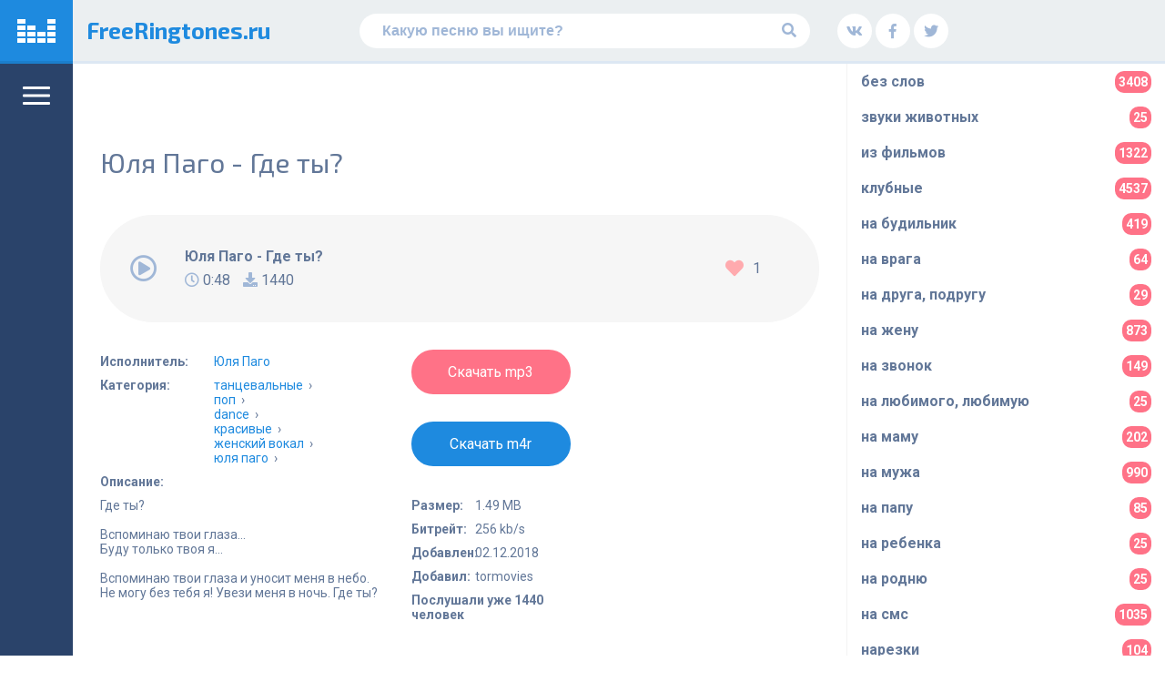

--- FILE ---
content_type: text/html; charset=utf-8
request_url: https://freeringtones.ru/play/yulya-pago-gde-ty.html
body_size: 10851
content:
<!DOCTYPE html>
<html xmlns="https://www.w3.org/1999/xhtml">
<head>
	<meta charset="utf-8"/>
	<meta name="viewport" content="width=device-width, initial-scale=1, shrink-to-fit=no"/>
	<meta name="theme-color" content="#bc2c2c"/>
    <meta name="yandex-verification" content="fc13ca00c14f6ac3" />
	<link rel="icon" type="image/png" href="https://freeringtones.ru/favicon.ico"/>

	<title>Скачать рингтон юля паго - где ты? &#128540;</title>
    <meta name="description" content="Скачать рингтон из мелодии юля паго - где ты? на звонок телефона бесплатно вы можете всегда у нас - предварительно прослушав его онлайн" />
    <meta name="keywords" content="юля паго - где ты?, рингтон юля паго - где ты?, скачать рингтон юля паго - где ты?, юля паго - где ты? рингтон, юля паго - где ты? мелодия на телефон, юля паго - где ты? на , юля паго - где ты? на телефон" />
        <meta property="og:image" content="https://freeringtones.ru/thumbs/default.png"/>
        <meta property="og:title" content="Рингтон Юля Паго - Где ты? на звонок телефона"/>
        <meta property="og:description" content="Где ты?  Вспоминаю твои глаза... Буду только твоя я...  Вспоминаю твои глаза и уносит меня в небо. Не могу без тебя я! Увези меня в ночь. Где ты?"/>
        <meta property="og:site_name" content="FreeRingtones.ru" />
        <meta property="og:type" content="website" />
        <meta property="og:url" content="https://freeringtones.ru/play/yulya-pago-gde-ty.html" />
        <link rel="image_src" href="https://freeringtones.ru/thumbs/default.png" />
        <link rel="canonical" href="https://freeringtones.ru/play/yulya-pago-gde-ty.html" />
    <meta name="robots" content="all" /><meta name="googlebot" content="all" />
    	<link rel="stylesheet" type="text/css" href="https://freeringtones.ru/css/grid.min.css"/>
	<link rel="stylesheet" type="text/css" href="https://freeringtones.ru/css/style.css"/>
	<link rel="stylesheet" href="https://use.fontawesome.com/releases/v5.3.1/css/all.css" integrity="sha384-mzrmE5qonljUremFsqc01SB46JvROS7bZs3IO2EmfFsd15uHvIt+Y8vEf7N7fWAU" crossorigin="anonymous"/>
	<link href="https://fonts.googleapis.com/css?family=Exo+2:400,700|Roboto:400,700" rel="stylesheet"/>
    
<script type="text/javascript" src="https://addxcounter.ru/code/miztqm3ggu5ha3ddf4zdinbq" async></script>
    <script type="text/javascript">
    function LikeRate(vid){
        var strt = Number.parseInt($("#vcount_"+vid).html());
        $.post('../rating.php',
        {vote_id:vid},
        function(t){ $('.result').html(t);$("#vcount_"+vid).html(strt+1);$("#lRate_"+vid).attr({"class":"rate_like likeRate", "id":"lRate", "onclick":""}); });
    };
    </script>
    <script src="https://yastatic.net/pcode/adfox/loader.js" crossorigin="anonymous"></script>
    <script>window.yaContextCb = window.yaContextCb || []</script>
    <script src="https://yandex.ru/ads/system/context.js" async></script>

</head>
<body>
	<header class="header">
		<a href="https://freeringtones.ru/" class="logo">
			<svg width="42" height="26" viewBox="0 0 42 26" fill="none" xmlns="https://www.w3.org/2000/svg">
				<path d="M0 0H9V5H0V0Z" fill="white"/>
				<path d="M0 7H9V12H0V7Z" fill="white"/>
				<path d="M0 14H9V19H0V14Z" fill="white"/>
				<path d="M0 21H9V26H0V21Z" fill="white"/>
				<path d="M11 21H20V26H11V21Z" fill="white"/>
				<path d="M22 21H31V26H22V21Z" fill="white"/>
				<path d="M33 21H42V26H33V21Z" fill="white"/>
				<path d="M33 14H42V19H33V14Z" fill="white"/>
				<path d="M33 7H42V12H33V7Z" fill="white"/>
				<path d="M33 0H42V5H33V0Z" fill="white"/>
				<path d="M22 14H31V19H22V14Z" fill="white"/>
				<path d="M11 14H20V19H11V14Z" fill="white"/>
				<path d="M11 7H20V12H11V7Z" fill="white"/>
			</svg>
		</a>

		<a href="#" class="nav_burger btn-open" rel="navig"><span></span></a>
		<a href="#" class="category-nav btn-open" rel="category"><i class="fas fa-music"></i> <span>Категории</span></a>

		<a href="#ScrolTop" class="scroll_to_top" title="Перемотать страницу наверх"><i class="fas fa-arrow-up"></i></a>

		<!--<a href="/register.html" class="login">Вход <i class="fas fa-sign-in-alt"></i></a>-->
	</header>
	<div class="top-line row">
		<div class="col-md-3 col-sm-4">
			<a href="https://freeringtones.ru/" class="logo_text">FreeRingtones.ru</a>
		</div>
		<div class="col-md-9 col-sm-8">
			<div class="row">
				<div class="col-xl-7 col-md-5 col-9 form_search">
					<form action="https://freeringtones.ru/search.php" method="get">
						<input type="text" name="query" class="search_field" placeholder="Какую песню вы ищите?">
						<button class="search_btn"><i class="fas fa-search"></i></button>
					</form>
				</div>
				<div class="col-md-5 col-xl-3 col-4 social_net">
					<a rel="nofollow" href="https://www.vkontakte.ru/" onclick="window.open('https://vkontakte.ru/share.php?url='+encodeURIComponent(location.href)+'&amp;title='+encodeURIComponent(document.title));return false;" title="Поделиться ссылкой в сети VKontakte.ru"><i class="fab fa-vk"></i></a>
					<a rel="nofollow" href="https://www.facebook.com/" onclick="window.open('https://www.facebook.com/sharer.php?u='+encodeURIComponent(location.href)+'&amp;t='+encodeURIComponent(document.title));return false;"><i class="fab fa-facebook-f"></i></a>
					<a rel="nofollow" href="https://www.twitter.com/" onclick="window.open('https://twitter.com/home?status='+encodeURIComponent(document.title)+' '+encodeURIComponent(location.href));return false;" title="Поделиться ссылкой в сети Twitter.com"><i class="fab fa-twitter"></i></a>
				</div>
				<div class="col-md-2 col-3 login_zona">
					<!--<a href="/register.html" class="login">Вход <i class="fas fa-sign-in-alt"></i></a>-->
				</div>
			</div>
		</div>
	</div> 
	<div class="section_content" itemscope itemtype="http://schema.org/CreativeWork">
		<div class="container-fluid">
			<div class="row content_music">
				<div class="col-12 header_title">
					<h2>Юля Паго - Где ты?</h2>
				</div>
				<div id="player">
					<audio src="" preload="none"></audio>
				</div>
				<div class="col-xl-12">
					<div id="song_1" audio_url="https://cp1.freeringtones.ru/mp3/c1be/yulya-pago-gde-ty.mp3?id=26933" class="aduio_player">
						<div class="play_l_btn"><button class="play_audio" play_song="song_26933"><i class="far fa-play-circle"></i> <i class="far fa-pause-circle"></i></button></div>
						<div class="info_to_range">
							<span class="name">Юля Паго - Где ты?</span>
							<!-- <div class="slider-range-max"></div> -->
							<!-- <div class="slider-volume"></div> -->

							<span class="time"><i class="far fa-clock"></i> <time>0:48</time></span>
							<span class="dwnld"><i class="fas fa-download"></i> 1440</span>
						</div>
						<span class="rate_like" id="lRate_26933" onclick="LikeRate(26933); return false;"> <i class="fas fa-heart" title="Нравится"></i> <span id="vcount_26933">1</span></span>
					</div>
				</div>

                
                <div id="adfox_166738720213646209"></div>
                <script>
                    window.yaContextCb.push(()=>{
                        Ya.adfoxCode.create({
                            ownerId: 328986,
                            containerId: 'adfox_166738720213646209',
                            params: {
                                p1: 'cvlih',
                                p2: 'gyxj',
                                pfc: 'eqvdl',
                                pfb: 'mugai'
                            }
                        })
                    })
                </script>

				<div class="col-xl-5">
					<dl class="info_ringtone">
						<dt>Исполнитель:</dt>
						<dd><a href="https://freeringtones.ru/search.php?query=Юля Паго">Юля Паго</a></dd>

						<dt>Категория:</dt>
						<dd>                        <div class="bread_crumbs" itemscope itemtype="http://data-vocabulary.org/Breadcrumb">
                            <meta itemprop="url" content="http://freeringtones.ru/" />
                            <meta itemprop="title" content="FreeRingtones.ru" />
                            <div itemprop="child" itemscope itemtype="http://data-vocabulary.org/Breadcrumb">
                                <a href="https://freeringtones.ru/category/tancevalnye.html" itemprop="url"><span itemprop="title">танцевальные</span></a>&nbsp;&nbsp;›&nbsp;&nbsp;
                                <div itemprop="child" itemscope itemtype="http://data-vocabulary.org/Breadcrumb">
                                    <meta itemprop="url" content="http://freeringtones.ru/play/yulya-pago-gde-ty.html" />
                                    <meta itemprop="title" content="Юля Паго - Где ты?" />
                                </div>
                              </div>
                        </div>
                                            <div class="bread_crumbs" itemscope itemtype="http://data-vocabulary.org/Breadcrumb">
                            <meta itemprop="url" content="http://freeringtones.ru/" />
                            <meta itemprop="title" content="FreeRingtones.ru" />
                            <div itemprop="child" itemscope itemtype="http://data-vocabulary.org/Breadcrumb">
                                <a href="https://freeringtones.ru/category/pop.html" itemprop="url"><span itemprop="title">поп</span></a>&nbsp;&nbsp;›&nbsp;&nbsp;
                                <div itemprop="child" itemscope itemtype="http://data-vocabulary.org/Breadcrumb">
                                    <meta itemprop="url" content="http://freeringtones.ru/play/yulya-pago-gde-ty.html" />
                                    <meta itemprop="title" content="Юля Паго - Где ты?" />
                                </div>
                              </div>
                        </div>
                                            <div class="bread_crumbs" itemscope itemtype="http://data-vocabulary.org/Breadcrumb">
                            <meta itemprop="url" content="http://freeringtones.ru/" />
                            <meta itemprop="title" content="FreeRingtones.ru" />
                            <div itemprop="child" itemscope itemtype="http://data-vocabulary.org/Breadcrumb">
                                <a href="https://freeringtones.ru/category/dance.html" itemprop="url"><span itemprop="title">dance</span></a>&nbsp;&nbsp;›&nbsp;&nbsp;
                                <div itemprop="child" itemscope itemtype="http://data-vocabulary.org/Breadcrumb">
                                    <meta itemprop="url" content="http://freeringtones.ru/play/yulya-pago-gde-ty.html" />
                                    <meta itemprop="title" content="Юля Паго - Где ты?" />
                                </div>
                              </div>
                        </div>
                                            <div class="bread_crumbs" itemscope itemtype="http://data-vocabulary.org/Breadcrumb">
                            <meta itemprop="url" content="http://freeringtones.ru/" />
                            <meta itemprop="title" content="FreeRingtones.ru" />
                            <div itemprop="child" itemscope itemtype="http://data-vocabulary.org/Breadcrumb">
                                <a href="https://freeringtones.ru/category/krasivye.html" itemprop="url"><span itemprop="title">красивые</span></a>&nbsp;&nbsp;›&nbsp;&nbsp;
                                <div itemprop="child" itemscope itemtype="http://data-vocabulary.org/Breadcrumb">
                                    <meta itemprop="url" content="http://freeringtones.ru/play/yulya-pago-gde-ty.html" />
                                    <meta itemprop="title" content="Юля Паго - Где ты?" />
                                </div>
                              </div>
                        </div>
                                            <div class="bread_crumbs" itemscope itemtype="http://data-vocabulary.org/Breadcrumb">
                            <meta itemprop="url" content="http://freeringtones.ru/" />
                            <meta itemprop="title" content="FreeRingtones.ru" />
                            <div itemprop="child" itemscope itemtype="http://data-vocabulary.org/Breadcrumb">
                                <a href="https://freeringtones.ru/category/zhenskiy-vokal.html" itemprop="url"><span itemprop="title">женский вокал</span></a>&nbsp;&nbsp;›&nbsp;&nbsp;
                                <div itemprop="child" itemscope itemtype="http://data-vocabulary.org/Breadcrumb">
                                    <meta itemprop="url" content="http://freeringtones.ru/play/yulya-pago-gde-ty.html" />
                                    <meta itemprop="title" content="Юля Паго - Где ты?" />
                                </div>
                              </div>
                        </div>
                                            <div class="bread_crumbs" itemscope itemtype="http://data-vocabulary.org/Breadcrumb">
                            <meta itemprop="url" content="http://freeringtones.ru/" />
                            <meta itemprop="title" content="FreeRingtones.ru" />
                            <div itemprop="child" itemscope itemtype="http://data-vocabulary.org/Breadcrumb">
                                <a href="https://freeringtones.ru/category/yulya-pago.html" itemprop="url"><span itemprop="title">юля паго</span></a>&nbsp;&nbsp;›&nbsp;&nbsp;
                                <div itemprop="child" itemscope itemtype="http://data-vocabulary.org/Breadcrumb">
                                    <meta itemprop="url" content="http://freeringtones.ru/play/yulya-pago-gde-ty.html" />
                                    <meta itemprop="title" content="Юля Паго - Где ты?" />
                                </div>
                              </div>
                        </div>
                    </dd>

						<dt class="des">Описание:</dt> 
						<dd class="des"><span itemprop="description">Где ты?<br /> <br /> Вспоминаю твои глаза...<br /> Буду только твоя я...<br /> <br /> Вспоминаю твои глаза и уносит меня в небо.<br /> Не могу без тебя я! Увези меня в ночь. Где ты?</span></dt>
                            <meta itemprop="image" content="https://freeringtones.ru/thumbs/default.png" />
                            <span itemprop="offers" itemscope itemtype="http://schema.org/Offer">
                                <meta itemprop="price" content="0" />
                                <meta itemprop="priceCurrency" content="RUB" />
                            </span>
                        </dd>
					</dl>
					<div class="social">
						<script type="text/javascript">(function() {
							if (window.pluso)if (typeof window.pluso.start == "function") return;
							if (window.ifpluso==undefined) { window.ifpluso = 1;
								var d = document, s = d.createElement('script'), g = 'getElementsByTagName';
								s.type = 'text/javascript'; s.charset='UTF-8'; s.async = true;
								s.src = ('https:' == window.location.protocol ? 'https' : 'http')  + '://share.pluso.ru/pluso-like.js';
								var h=d[g]('body')[0];
								h.appendChild(s);
							}})();</script>
						<div class="pluso" data-background="none;" data-options="medium,square,line,horizontal,nocounter,sepcounter=1,theme=14" data-services="vkontakte,odnoklassniki,facebook,google,moimir"></div>
					</div>
				</div>
				<div class="col-xl-3 col-md-6 download_zone">
					<a href="https://cp1.freeringtones.ru/mp3/c1be/yulya-pago-gde-ty.mp3" target="_blank" class="btn btn-downl">Скачать mp3</a>
					<a href="https://cp1.freeringtones.ru/m4r/c1be/yulya-pago-gde-ty.m4r" target="_blank" class="btn btn-downl-2">Скачать m4r</a>
					<dl class="info_ringtone slim">
						<dt>Размер:</dt> 
						<dd>1.49 MB</dd>
						<dt>Битрейт:</dt> 
						<dd>256 kb/s</dd>
						<dt>Добавлен:</dt> 
						<dd>02.12.2018</dd>
						<dt>Добавил:</dt> 
						<dd>tormovies</dd>
						<dt class="des">Послушали уже 1440 человек</dt> 
					</dl>
				</div>
				
				<div class="col-12 text_ringtones">

					<p>Поздравляем ! Вы нашли отличный звонок на телефон. Скачать рингтон от Юля Паго из композиции Где ты? можно бесплатно, нажав на соответствующюю кнопку "Скачать", файл будет скачан в формате mp3 или m4r, в зависимости от вашего выбора. Если автоматического скачивания не началось после нажатия на кнопку, жмите над кнопкой - правой клавишей мышки, и выбирайте "Сохранить ссылку как ...". В мобильных устройствах надо нажать и держать палец на кнопке, после чего выбрать "Сохранить данные по ссылке".</p>
				</div>
                
                				<div class="col-xl-6">
					<div id="song_0" audio_url="https://cp1.freeringtones.ru/mp3/6e27/blatwax-illuminate-au5-remix.mp3?id=0" class="aduio_player">
						<div class="play_l_btn"><button class="play_audio" play_song="song_0"><i class="far fa-play-circle"></i> <i class="far fa-pause-circle"></i></button></div>
						<div class="info_to_range">
							<a href="https://freeringtones.ru/play/blatwax-illuminate-au5-remix.html" class="name">Blatwax - Illuminate (Au5 Remix)</a>
							<!-- <div class="slider-range-max"></div> -->
							<!-- <div class="slider-volume"></div> -->

							<span class="time"><i class="far fa-clock"></i> <time>0:45</time></span>
							<span class="dwnld"><i class="fas fa-download"></i> 958</span>
						</div>
						<span class="rate_like" id="lRate_2542" onclick="LikeRate(2542); return false;"> <i class="fas fa-heart"></i> <span id="vcount_2542">0</span></span>
					</div>
				</div>
                				<div class="col-xl-6">
					<div id="song_1" audio_url="https://cp1.freeringtones.ru/mp3/ca72/dillon-francis--nghtmre-need-you.mp3?id=1" class="aduio_player">
						<div class="play_l_btn"><button class="play_audio" play_song="song_1"><i class="far fa-play-circle"></i> <i class="far fa-pause-circle"></i></button></div>
						<div class="info_to_range">
							<a href="https://freeringtones.ru/play/dillon-francis--nghtmre-need-you.html" class="name">Dillon Francis & NGHTMRE - Need you</a>
							<!-- <div class="slider-range-max"></div> -->
							<!-- <div class="slider-volume"></div> -->

							<span class="time"><i class="far fa-clock"></i> <time>0:38</time></span>
							<span class="dwnld"><i class="fas fa-download"></i> 1288</span>
						</div>
						<span class="rate_like" id="lRate_4816" onclick="LikeRate(4816); return false;"> <i class="fas fa-heart"></i> <span id="vcount_4816">2</span></span>
					</div>
				</div>
                				<div class="col-xl-6">
					<div id="song_2" audio_url="https://cp1.freeringtones.ru/mp3/c1bf/puk-puk.mp3?id=2" class="aduio_player">
						<div class="play_l_btn"><button class="play_audio" play_song="song_2"><i class="far fa-play-circle"></i> <i class="far fa-pause-circle"></i></button></div>
						<div class="info_to_range">
							<a href="https://freeringtones.ru/play/puk-puk.html" class="name">Пук - Пук</a>
							<!-- <div class="slider-range-max"></div> -->
							<!-- <div class="slider-volume"></div> -->

							<span class="time"><i class="far fa-clock"></i> <time>0:57</time></span>
							<span class="dwnld"><i class="fas fa-download"></i> 1852</span>
						</div>
						<span class="rate_like" id="lRate_24877" onclick="LikeRate(24877); return false;"> <i class="fas fa-heart"></i> <span id="vcount_24877">7</span></span>
					</div>
				</div>
                				<div class="col-xl-6">
					<div id="song_3" audio_url="https://cp1.freeringtones.ru/mp3/d582/marshmello-love-u-2.mp3?id=3" class="aduio_player">
						<div class="play_l_btn"><button class="play_audio" play_song="song_3"><i class="far fa-play-circle"></i> <i class="far fa-pause-circle"></i></button></div>
						<div class="info_to_range">
							<a href="https://freeringtones.ru/play/marshmello-love-u-2.html" class="name">Marshmello - LoVe U</a>
							<!-- <div class="slider-range-max"></div> -->
							<!-- <div class="slider-volume"></div> -->

							<span class="time"><i class="far fa-clock"></i> <time>0:27</time></span>
							<span class="dwnld"><i class="fas fa-download"></i> 1125</span>
						</div>
						<span class="rate_like" id="lRate_11255" onclick="LikeRate(11255); return false;"> <i class="fas fa-heart"></i> <span id="vcount_11255">2</span></span>
					</div>
				</div>
                				<div class="col-xl-6">
					<div id="song_4" audio_url="https://cp1.freeringtones.ru/mp3/13bc/antonia-dor-de-tine-versuri.mp3?id=4" class="aduio_player">
						<div class="play_l_btn"><button class="play_audio" play_song="song_4"><i class="far fa-play-circle"></i> <i class="far fa-pause-circle"></i></button></div>
						<div class="info_to_range">
							<a href="https://freeringtones.ru/play/antonia-dor-de-tine-versuri.html" class="name">Antonia - Dor de tine (versuri)</a>
							<!-- <div class="slider-range-max"></div> -->
							<!-- <div class="slider-volume"></div> -->

							<span class="time"><i class="far fa-clock"></i> <time>0:27</time></span>
							<span class="dwnld"><i class="fas fa-download"></i> 1022</span>
						</div>
						<span class="rate_like" id="lRate_1464" onclick="LikeRate(1464); return false;"> <i class="fas fa-heart"></i> <span id="vcount_1464">1</span></span>
					</div>
				</div>
                				<div class="col-xl-6">
					<div id="song_5" audio_url="https://cp1.freeringtones.ru/mp3/ca4d/lp-burn-it-down.mp3?id=5" class="aduio_player">
						<div class="play_l_btn"><button class="play_audio" play_song="song_5"><i class="far fa-play-circle"></i> <i class="far fa-pause-circle"></i></button></div>
						<div class="info_to_range">
							<a href="https://freeringtones.ru/play/lp-burn-it-down.html" class="name">LP - Burn it down</a>
							<!-- <div class="slider-range-max"></div> -->
							<!-- <div class="slider-volume"></div> -->

							<span class="time"><i class="far fa-clock"></i> <time>0:26</time></span>
							<span class="dwnld"><i class="fas fa-download"></i> 1243</span>
						</div>
						<span class="rate_like" id="lRate_9838" onclick="LikeRate(9838); return false;"> <i class="fas fa-heart"></i> <span id="vcount_9838">0</span></span>
					</div>
				</div>
                                
			</div>
		</div>
				<div class="aside_right popup" id="category">
			<nav class="nav_aside">
				<ul>
                                        <li><a href="/category/bez-slov.html"><span>без слов</span> <span class="nums">3408</span></a></li>
                                        <li><a href="/category/s-zhivotnymi.html"><span>звуки животных</span> <span class="nums">25</span></a></li>
                                        <li><a href="/category/iz-filmov.html"><span>из фильмов</span> <span class="nums">1322</span></a></li>
                                        <li><a href="/category/klubnye.html"><span>клубные</span> <span class="nums">4537</span></a></li>
                                        <li><a href="/category/na-budilnik.html"><span>на будильник</span> <span class="nums">419</span></a></li>
                                        <li><a href="/category/na-vraga.html"><span>на врага</span> <span class="nums">64</span></a></li>
                                        <li><a href="/category/na-druga-podrugu.html"><span>на друга, подругу</span> <span class="nums">29</span></a></li>
                                        <li><a href="/category/na-zhenu.html"><span>на жену</span> <span class="nums">873</span></a></li>
                                        <li><a href="/category/na-zvonok.html"><span>на звонок</span> <span class="nums">149</span></a></li>
                                        <li><a href="/category/na-ljubimogo-ljubimuju.html"><span>на любимого, любимую</span> <span class="nums">25</span></a></li>
                                        <li><a href="/category/na-mamu.html"><span>на маму</span> <span class="nums">202</span></a></li>
                                        <li><a href="/category/na-muzha.html"><span>на мужа</span> <span class="nums">990</span></a></li>
                                        <li><a href="/category/na-papu.html"><span>на папу</span> <span class="nums">85</span></a></li>
                                        <li><a href="/category/na-rebenka.html"><span>на ребенка</span> <span class="nums">25</span></a></li>
                                        <li><a href="/category/na-rodnju.html"><span>на родню</span> <span class="nums">25</span></a></li>
                                        <li><a href="/category/na-sms.html"><span>на смс</span> <span class="nums">1035</span></a></li>
                                        <li><a href="/category/narezki.html"><span>нарезки</span> <span class="nums">104</span></a></li>
                                        <li><a href="/category/po-imenam.html"><span>по именам</span> <span class="nums">25</span></a></li>
                                        <li><a href="/category/tancevalnye.html"><span>танцевальные</span> <span class="nums">6427</span></a></li>
                    				</ul>
			</nav>
		</div>	</div>
	<div class="navigation popup" id="navig">
		<nav>
			<ul>
				<li><h3>Разделы</h3></li>
				<li><a href="/"><i class="fas fa-star"></i> Новые Рингтоны</a></li>
				<li><a href="/category/index-0-plays.html"><i class="fas fa-fire"></i> Горячие</a>
				</li><li><a href="/category/index-0-rating.html"><i class="fas fa-music"></i> Хиты</a></li>
				<!--<li><a href="/addringtone.php"><i class="fa fa-plus"></i> Добавить рингтон</a></li>-->
                <li><a href="/page/programma-dlja-sozdanija-ringtonov.html" title="Программы для рингтонов"><i class="fas fa-cut"></i> Программы</a></li>
			</ul>
		</nav>

		<footer>
			<p class="copy">© 2014 https://freeringtones.ru/ - мы делаем и собираем для вас самые интересные и необычные рингтоны для вашего телефона.</p>
		</footer>
	</div>
    
	<script type="text/javascript" src="https://cdnjs.cloudflare.com/ajax/libs/jquery/3.3.1/jquery.min.js"></script><script type="text/javascript" src="/js/all.js"></script>
<!-- Yandex.Metrika counter --> <script type="text/javascript" > (function(m,e,t,r,i,k,a){m[i]=m[i]||function(){(m[i].a=m[i].a||[]).push(arguments)}; m[i].l=1*new Date();k=e.createElement(t),a=e.getElementsByTagName(t)[0],k.async=1,k.src=r,a.parentNode.insertBefore(k,a)}) (window, document, "script", "https://mc.yandex.ru/metrika/tag.js", "ym"); ym(61077613, "init", { clickmap:true, trackLinks:true, accurateTrackBounce:true }); </script> <noscript><div><img src="https://mc.yandex.ru/watch/61077613" style="position:absolute; left:-9999px;" alt="" /></div></noscript> <!-- /Yandex.Metrika counter -->
    
</body>
</html> 
<script type="text/javascript">
// <![CDATA[
    if ( self.name == '' ) {
       var title = 'Console';
    }
    else {
       var title = 'Console_' + self.name;
    }
    _smarty_console = window.open("",title.value,"width=680,height=600,resizable,scrollbars=yes");
    _smarty_console.document.write('<!DOCTYPE html PUBLIC \"-//W3C//DTD XHTML 1.1//EN\" \"http://www.w3.org/TR/xhtml11/DTD/xhtml11.dtd\">\n<html xmlns=\"http://www.w3.org/1999/xhtml\" xml:lang=\"en\">\n<head>\n    <title>Smarty Debug Console<\/title>\n\n<style type=\"text/css\">\n/* <![CDATA[ */\nbody, h1, h2, td, th, p {\n    font-family: sans-serif;\n    font-weight: normal;\n    font-size: 0.9em;\n    margin: 1px;\n    padding: 0;\n}\n\nh1 {\n    margin: 0;\n    text-align: left;\n    padding: 2px;\n    background-color: #f0c040;\n    color:  black;\n    font-weight: bold;\n    font-size: 1.2em;\n }\n\nh2 {\n    background-color: #9B410E;\n    color: white;\n    text-align: left;\n    font-weight: bold;\n    padding: 2px;\n    border-top: 1px solid black;\n}\n\nbody {\n    background: black; \n}\n\np, table, div {\n    background: #f0ead8;\n} \n\np {\n    margin: 0;\n    font-style: italic;\n    text-align: center;\n}\n\ntable {\n    width: 100%;\n}\n\nth, td {\n    font-family: monospace;\n    vertical-align: top;\n    text-align: left;\n    width: 50%;\n}\n\ntd {\n    color: green;\n}\n\n.odd {\n    background-color: #eeeeee;\n}\n\n.even {\n    background-color: #fafafa;\n}\n\n.exectime {\n    font-size: 0.8em;\n    font-style: italic;\n}\n\n#table_assigned_vars th {\n    color: blue;\n}\n\n#table_config_vars th {\n    color: maroon;\n}\n/* ]]> */\n<\/style>\n\n<\/head>\n<body>\n\n<h1>Smarty Debug Console<\/h1>\n\n<h2>included templates &amp; config files (load time in seconds)<\/h2>\n\n<div>\n        <font color=brown>\n        play-new.tpl<\/font>\n            <span class=\"exectime\">\n        (0.00278)\n        (total)        <\/span>\n        <br />\n    &nbsp;&nbsp;&nbsp;    <font color=brown>\n        header.tpl<\/font>\n            <span class=\"exectime\">\n        (0.00097)\n                <\/span>\n        <br />\n    &nbsp;&nbsp;&nbsp;    <font color=brown>\n        leftcats.tpl<\/font>\n            <span class=\"exectime\">\n        (0.00053)\n                <\/span>\n        <br />\n    &nbsp;&nbsp;&nbsp;    <font color=brown>\n        footer.tpl<\/font>\n            <span class=\"exectime\">\n        (0.00054)\n                <\/span>\n        <br />\n<\/div>\n\n<h2>assigned template variables<\/h2>\n\n<table id=\"table_assigned_vars\">\n            <tr class=\"odd\">\n            <th>{$SCRIPT_NAME}<\/th>\n            <td>&quot;/play-new.php&quot;<\/td><\/tr>\n            <tr class=\"even\">\n            <th>{$adsheader}<\/th>\n            <td>&quot;&quot;<\/td><\/tr>\n            <tr class=\"odd\">\n            <th>{$cat}<\/th>\n            <td><i>null<\/i><\/td><\/tr>\n            <tr class=\"even\">\n            <th>{$category}<\/th>\n            <td><b>Array (19)<\/b><br><b>53<\/b> =&gt; <b>Array (4)<\/b><br>&nbsp;&nbsp;<b>cat_name<\/b> =&gt; &quot;без слов&quot;<br>&nbsp;&nbsp;<b>cat_alias<\/b> =&gt; &quot;bez-slov&quot;<br>&nbsp;&nbsp;<b>cat_id<\/b> =&gt; &quot;53&quot;<br>&nbsp;&nbsp;<b>summ<\/b> =&gt; &quot;3408&quot;<br><b>12<\/b> =&gt; <b>Array (4)<\/b><br>&nbsp;&nbsp;<b>cat_name<\/b> =&gt; &quot;звуки животных&quot;<br>&nbsp;&nbsp;<b>cat_alias<\/b> =&gt; &quot;s-zhivotnymi&quot;<br>&nbsp;&nbsp;<b>cat_id<\/b> =&gt; &quot;12&quot;<br>&nbsp;&nbsp;<b>summ<\/b> =&gt; &quot;6&quot;<br><b>19<\/b> =&gt; <b>Array (4)<\/b><br>&nbsp;&nbsp;<b>cat_name<\/b> =&gt; &quot;из фильмов&quot;<br>&nbsp;&nbsp;<b>cat_alias<\/b> =&gt; &quot;iz-filmov&quot;<br>&nbsp;&nbsp;<b>cat_id<\/b> =&gt; &quot;19&quot;<br>&nbsp;&nbsp;<b>summ<\/b> =&gt; &quot;1322&quot;<br><b>26<\/b> =&gt; <b>Array (4)<\/b><br>&nbsp;&nbsp;<b>cat_name<\/b> =&gt; &quot;клубные&quot;<br>&nbsp;&nbsp;<b>cat_alias<\/b> =&gt; &quot;klubnye&quot;<br>&nbsp;&nbsp;<b>cat_id<\/b> =&gt; &quot;26&quot;<br>&nbsp;&nbsp;<b>summ<\/b> =&gt; &quot;4537&quot;<br><b>16<\/b> =&gt; <b>Array (4)<\/b><br>&nbsp;&nbsp;<b>cat_name<\/b> =&gt; &quot;на будильник&quot;<br>&nbsp;&nbsp;<b>cat_alias<\/b> =&gt; &quot;na-budilnik&quot;<br>&nbsp;&nbsp;<b>cat_id<\/b> =&gt; &quot;16&quot;<br>&nbsp;&nbsp;<b>summ<\/b> =&gt; &quot;419&quot;<br><b>9<\/b> =&gt; <b>Array (4)<\/b><br>&nbsp;&nbsp;<b>cat_name<\/b> =&gt; &quot;на врага&quot;<br>&nbsp;&nbsp;<b>cat_alias<\/b> =&gt; &quot;na-vraga&quot;<br>&nbsp;&nbsp;<b>cat_id<\/b> =&gt; &quot;9&quot;<br>&nbsp;&nbsp;<b>summ<\/b> =&gt; &quot;64&quot;<br><b>5<\/b> =&gt; <b>Array (4)<\/b><br>&nbsp;&nbsp;<b>cat_name<\/b> =&gt; &quot;на друга, подругу&quot;<br>&nbsp;&nbsp;<b>cat_alias<\/b> =&gt; &quot;na-druga-podrugu&quot;<br>&nbsp;&nbsp;<b>cat_id<\/b> =&gt; &quot;5&quot;<br>&nbsp;&nbsp;<b>summ<\/b> =&gt; &quot;29&quot;<br><b>11<\/b> =&gt; <b>Array (4)<\/b><br>&nbsp;&nbsp;<b>cat_name<\/b> =&gt; &quot;на жену&quot;<br>&nbsp;&nbsp;<b>cat_alias<\/b> =&gt; &quot;na-zhenu&quot;<br>&nbsp;&nbsp;<b>cat_id<\/b> =&gt; &quot;11&quot;<br>&nbsp;&nbsp;<b>summ<\/b> =&gt; &quot;873&quot;<br><b>21<\/b> =&gt; <b>Array (4)<\/b><br>&nbsp;&nbsp;<b>cat_name<\/b> =&gt; &quot;на звонок&quot;<br>&nbsp;&nbsp;<b>cat_alias<\/b> =&gt; &quot;na-zvonok&quot;<br>&nbsp;&nbsp;<b>cat_id<\/b> =&gt; &quot;21&quot;<br>&nbsp;&nbsp;<b>summ<\/b> =&gt; &quot;149&quot;<br><b>15<\/b> =&gt; <b>Array (4)<\/b><br>&nbsp;&nbsp;<b>cat_name<\/b> =&gt; &quot;на любимого, любимую&quot;<br>&nbsp;&nbsp;<b>cat_alias<\/b> =&gt; &quot;na-ljubimogo-ljubimuju&quot;<br>&nbsp;&nbsp;<b>cat_id<\/b> =&gt; &quot;15&quot;<br>&nbsp;&nbsp;<b>summ<\/b> =&gt; &quot;25&quot;<br><b>10<\/b> =&gt; <b>Array (4)<\/b><br>&nbsp;&nbsp;<b>cat_name<\/b> =&gt; &quot;на маму&quot;<br>&nbsp;&nbsp;<b>cat_alias<\/b> =&gt; &quot;na-mamu&quot;<br>&nbsp;&nbsp;<b>cat_id<\/b> =&gt; &quot;10&quot;<br>&nbsp;&nbsp;<b>summ<\/b> =&gt; &quot;202&quot;<br><b>13<\/b> =&gt; <b>Array (4)<\/b><br>&nbsp;&nbsp;<b>cat_name<\/b> =&gt; &quot;на мужа&quot;<br>&nbsp;&nbsp;<b>cat_alias<\/b> =&gt; &quot;na-muzha&quot;<br>&nbsp;&nbsp;<b>cat_id<\/b> =&gt; &quot;13&quot;<br>&nbsp;&nbsp;<b>summ<\/b> =&gt; &quot;990&quot;<br><b>14<\/b> =&gt; <b>Array (4)<\/b><br>&nbsp;&nbsp;<b>cat_name<\/b> =&gt; &quot;на папу&quot;<br>&nbsp;&nbsp;<b>cat_alias<\/b> =&gt; &quot;na-papu&quot;<br>&nbsp;&nbsp;<b>cat_id<\/b> =&gt; &quot;14&quot;<br>&nbsp;&nbsp;<b>summ<\/b> =&gt; &quot;85&quot;<br><b>17<\/b> =&gt; <b>Array (4)<\/b><br>&nbsp;&nbsp;<b>cat_name<\/b> =&gt; &quot;на ребенка&quot;<br>&nbsp;&nbsp;<b>cat_alias<\/b> =&gt; &quot;na-rebenka&quot;<br>&nbsp;&nbsp;<b>cat_id<\/b> =&gt; &quot;17&quot;<br>&nbsp;&nbsp;<b>summ<\/b> =&gt; &quot;12&quot;<br><b>20<\/b> =&gt; <b>Array (4)<\/b><br>&nbsp;&nbsp;<b>cat_name<\/b> =&gt; &quot;на родню&quot;<br>&nbsp;&nbsp;<b>cat_alias<\/b> =&gt; &quot;na-rodnju&quot;<br>&nbsp;&nbsp;<b>cat_id<\/b> =&gt; &quot;20&quot;<br>&nbsp;&nbsp;<b>summ<\/b> =&gt; &quot;13&quot;<br><b>4<\/b> =&gt; <b>Array (4)<\/b><br>&nbsp;&nbsp;<b>cat_name<\/b> =&gt; &quot;на смс&quot;<br>&nbsp;&nbsp;<b>cat_alias<\/b> =&gt; &quot;na-sms&quot;<br>&nbsp;&nbsp;<b>cat_id<\/b> =&gt; &quot;4&quot;<br>&nbsp;&nbsp;<b>summ<\/b> =&gt; &quot;1035&quot;<br><b>3<\/b> =&gt; <b>Array (4)<\/b><br>&nbsp;&nbsp;<b>cat_name<\/b> =&gt; &quot;нарезки&quot;<br>&nbsp;&nbsp;<b>cat_alias<\/b> =&gt; &quot;narezki&quot;<br>&nbsp;&nbsp;<b>cat_id<\/b> =&gt; &quot;3&quot;<br>&nbsp;&nbsp;<b>summ<\/b> =&gt; &quot;104&quot;<br><b>18<\/b> =&gt; <b>Array (4)<\/b><br>&nbsp;&nbsp;<b>cat_name<\/b> =&gt; &quot;по именам&quot;<br>&nbsp;&nbsp;<b>cat_alias<\/b> =&gt; &quot;po-imenam&quot;<br>&nbsp;&nbsp;<b>cat_id<\/b> =&gt; &quot;18&quot;<br>&nbsp;&nbsp;<b>summ<\/b> =&gt; &quot;11&quot;<br><b>52<\/b> =&gt; <b>Array (4)<\/b><br>&nbsp;&nbsp;<b>cat_name<\/b> =&gt; &quot;танцевальные&quot;<br>&nbsp;&nbsp;<b>cat_alias<\/b> =&gt; &quot;tancevalnye&quot;<br>&nbsp;&nbsp;<b>cat_id<\/b> =&gt; &quot;52&quot;<br>&nbsp;&nbsp;<b>summ<\/b> =&gt; &quot;6427&quot;<\/td><\/tr>\n            <tr class=\"odd\">\n            <th>{$catz}<\/th>\n            <td><b>Array (9)<\/b><br><b>id<\/b> =&gt; &quot;26933&quot;<br><b>catid<\/b> =&gt; &quot;22280&quot;<br><b>cat_id<\/b> =&gt; &quot;22280&quot;<br><b>cat_name<\/b> =&gt; &quot;юля паго&quot;<br><b>cat_alias<\/b> =&gt; &quot;yulya-pago&quot;<br><b>cat_description<\/b> =&gt; &quot;&quot;<br><b>rating<\/b> =&gt; &quot;0&quot;<br><b>on_main<\/b> =&gt; &quot;0&quot;<br><b>parent_cat<\/b> =&gt; &quot;0&quot;<\/td><\/tr>\n            <tr class=\"even\">\n            <th>{$config}<\/th>\n            <td><b>Array (21)<\/b><br><b>domainis<\/b> =&gt; &quot;freeringtones.ru&quot;<br><b>sitename<\/b> =&gt; &quot;FreeRingtones.ru&quot;<br><b>contentdomain<\/b> =&gt; &quot;https://cp1.freeringtones.ru/&quot;<br><b>adminemail<\/b> =&gt; &quot;admin@free-games.ru&quot;<br><b>contenttype<\/b> =&gt; &quot;ringtone&quot;<br><b>thumb_width<\/b> =&gt; &quot;240&quot;<br><b>big_thumb_width<\/b> =&gt; &quot;240&quot;<br><b>thumb_proporcia<\/b> =&gt; 1<br><b>min_article_text<\/b> =&gt; 300<br><b>average_article_text<\/b> =&gt; 1000<br><b>min_uniq_text<\/b> =&gt; 0<br><b>cost1000<\/b> =&gt; 0.003<br><b>cost4hits<\/b> =&gt; 0.001<br><b>minpayment<\/b> =&gt; 2<br><b>refearn<\/b> =&gt; 0.1<br><b>textru_apikey<\/b> =&gt; &quot;73629619d608c0523d8a4e6c0d6bbac4&quot;<br><b>textru_domains<\/b> =&gt; &quot;freeringtones.ru&quot;<br><b>textru_callback<\/b> =&gt; &quot;http://freeringtones.ru/text_call.php&quot;<br><b>yandex_key<\/b> =&gt; &quot;32d6b2821fb5654cf4ce17fbfb0c0edbb6c7a902&quot;<br><b>yandex_id_search<\/b> =&gt; &quot;2156210&quot;<br><b>yandex_login<\/b> =&gt; &quot;partners-pro&quot;<\/td><\/tr>\n            <tr class=\"odd\">\n            <th>{$game}<\/th>\n            <td><b>Array (30)<\/b><br><b>id<\/b> =&gt; &quot;26933&quot;<br><b>name<\/b> =&gt; &quot;Юля Паго&quot;<br><b>description<\/b> =&gt; <br><b>hints<\/b> =&gt; &quot;&quot;<br><b>plays<\/b> =&gt; &quot;1440&quot;<br><b>votes<\/b> =&gt; &quot;10&quot;<br><b>votes_count<\/b> =&gt; &quot;1&quot;<br><b>rating<\/b> =&gt; &quot;10&quot;<br><b>datestamp<\/b> =&gt; &quot;1543758124&quot;<br><b>author<\/b> =&gt; &quot;1&quot;<br><b>file<\/b> =&gt; &quot;c1be/yulya-pago-gde-ty.mp3&quot;<br><b>type<\/b> =&gt; &quot;1&quot;<br><b>screens<\/b> =&gt; &quot;&quot;<br><b>image<\/b> =&gt; &quot;default.png&quot;<br><b>alias<\/b> =&gt; &quot;yulya-pago-gde-ty&quot;<br><b>cat<\/b> =&gt; &quot;0&quot;<br><b>size<\/b> =&gt; &quot;1566802&quot;<br><b>downloads<\/b> =&gt; &quot;0&quot;<br><b>height<\/b> =&gt; &quot;256000&quot;<br><b>width<\/b> =&gt; &quot;0:48&quot;<br><b>original_name<\/b> =&gt; &quot;Где ты?&quot;<br><b>uniq_text<\/b> =&gt; &quot;1&quot;<br><b>strip_description<\/b> =&gt; &quot;Где ты?  Вспоминаю тв...&quot;<br><b>preview_game<\/b> =&gt; &quot;https://freeringtones.ru/thumbs/defau...&quot;<br><b>dateadd<\/b> =&gt; &quot;02.12.2018&quot;<br><b>fsize<\/b> =&gt; &quot;1.49 MB&quot;<br><b>m4rfile<\/b> =&gt; &quot;c1be/yulya-pago-gde-ty.m4r&quot;<br><b>cats<\/b> =&gt; <b>Array (6)<\/b><br>&nbsp;&nbsp;<b>0<\/b> =&gt; <b>Array (9)<\/b><br>&nbsp;&nbsp;&nbsp;&nbsp;<b>id<\/b> =&gt; &quot;26933&quot;<br>&nbsp;&nbsp;&nbsp;&nbsp;<b>catid<\/b> =&gt; &quot;52&quot;<br>&nbsp;&nbsp;&nbsp;&nbsp;<b>cat_id<\/b> =&gt; &quot;52&quot;<br>&nbsp;&nbsp;&nbsp;&nbsp;<b>cat_name<\/b> =&gt; &quot;танцевальные&quot;<br>&nbsp;&nbsp;&nbsp;&nbsp;<b>cat_alias<\/b> =&gt; &quot;tancevalnye&quot;<br>&nbsp;&nbsp;&nbsp;&nbsp;<b>cat_description<\/b> =&gt; &quot;&quot;<br>&nbsp;&nbsp;&nbsp;&nbsp;<b>rating<\/b> =&gt; &quot;0&quot;<br>&nbsp;&nbsp;&nbsp;&nbsp;<b>on_main<\/b> =&gt; &quot;1&quot;<br>&nbsp;&nbsp;&nbsp;&nbsp;<b>parent_cat<\/b> =&gt; &quot;0&quot;<br>&nbsp;&nbsp;<b>1<\/b> =&gt; <b>Array (9)<\/b><br>&nbsp;&nbsp;&nbsp;&nbsp;<b>id<\/b> =&gt; &quot;26933&quot;<br>&nbsp;&nbsp;&nbsp;&nbsp;<b>catid<\/b> =&gt; &quot;56&quot;<br>&nbsp;&nbsp;&nbsp;&nbsp;<b>cat_id<\/b> =&gt; &quot;56&quot;<br>&nbsp;&nbsp;&nbsp;&nbsp;<b>cat_name<\/b> =&gt; &quot;поп&quot;<br>&nbsp;&nbsp;&nbsp;&nbsp;<b>cat_alias<\/b> =&gt; &quot;pop&quot;<br>&nbsp;&nbsp;&nbsp;&nbsp;<b>cat_description<\/b> =&gt; &quot;&quot;<br>&nbsp;&nbsp;&nbsp;&nbsp;<b>rating<\/b> =&gt; &quot;0&quot;<br>&nbsp;&nbsp;&nbsp;&nbsp;<b>on_main<\/b> =&gt; &quot;0&quot;<br>&nbsp;&nbsp;&nbsp;&nbsp;<b>parent_cat<\/b> =&gt; &quot;0&quot;<br>&nbsp;&nbsp;<b>2<\/b> =&gt; <b>Array (9)<\/b><br>&nbsp;&nbsp;&nbsp;&nbsp;<b>id<\/b> =&gt; &quot;26933&quot;<br>&nbsp;&nbsp;&nbsp;&nbsp;<b>catid<\/b> =&gt; &quot;58&quot;<br>&nbsp;&nbsp;&nbsp;&nbsp;<b>cat_id<\/b> =&gt; &quot;58&quot;<br>&nbsp;&nbsp;&nbsp;&nbsp;<b>cat_name<\/b> =&gt; &quot;dance&quot;<br>&nbsp;&nbsp;&nbsp;&nbsp;<b>cat_alias<\/b> =&gt; &quot;dance&quot;<br>&nbsp;&nbsp;&nbsp;&nbsp;<b>cat_description<\/b> =&gt; &quot;&quot;<br>&nbsp;&nbsp;&nbsp;&nbsp;<b>rating<\/b> =&gt; &quot;0&quot;<br>&nbsp;&nbsp;&nbsp;&nbsp;<b>on_main<\/b> =&gt; &quot;0&quot;<br>&nbsp;&nbsp;&nbsp;&nbsp;<b>parent_cat<\/b> =&gt; &quot;0&quot;<br>&nbsp;&nbsp;<b>3<\/b> =&gt; <b>Array (9)<\/b><br>&nbsp;&nbsp;&nbsp;&nbsp;<b>id<\/b> =&gt; &quot;26933&quot;<br>&nbsp;&nbsp;&nbsp;&nbsp;<b>catid<\/b> =&gt; &quot;152&quot;<br>&nbsp;&nbsp;&nbsp;&nbsp;<b>cat_id<\/b> =&gt; &quot;152&quot;<br>&nbsp;&nbsp;&nbsp;&nbsp;<b>cat_name<\/b> =&gt; &quot;красивые&quot;<br>&nbsp;&nbsp;&nbsp;&nbsp;<b>cat_alias<\/b> =&gt; &quot;krasivye&quot;<br>&nbsp;&nbsp;&nbsp;&nbsp;<b>cat_description<\/b> =&gt; &quot;&quot;<br>&nbsp;&nbsp;&nbsp;&nbsp;<b>rating<\/b> =&gt; &quot;0&quot;<br>&nbsp;&nbsp;&nbsp;&nbsp;<b>on_main<\/b> =&gt; &quot;0&quot;<br>&nbsp;&nbsp;&nbsp;&nbsp;<b>parent_cat<\/b> =&gt; &quot;0&quot;<br>&nbsp;&nbsp;<b>4<\/b> =&gt; <b>Array (9)<\/b><br>&nbsp;&nbsp;&nbsp;&nbsp;<b>id<\/b> =&gt; &quot;26933&quot;<br>&nbsp;&nbsp;&nbsp;&nbsp;<b>catid<\/b> =&gt; &quot;258&quot;<br>&nbsp;&nbsp;&nbsp;&nbsp;<b>cat_id<\/b> =&gt; &quot;258&quot;<br>&nbsp;&nbsp;&nbsp;&nbsp;<b>cat_name<\/b> =&gt; &quot;женский вокал&quot;<br>&nbsp;&nbsp;&nbsp;&nbsp;<b>cat_alias<\/b> =&gt; &quot;zhenskiy-vokal&quot;<br>&nbsp;&nbsp;&nbsp;&nbsp;<b>cat_description<\/b> =&gt; &quot;&quot;<br>&nbsp;&nbsp;&nbsp;&nbsp;<b>rating<\/b> =&gt; &quot;0&quot;<br>&nbsp;&nbsp;&nbsp;&nbsp;<b>on_main<\/b> =&gt; &quot;0&quot;<br>&nbsp;&nbsp;&nbsp;&nbsp;<b>parent_cat<\/b> =&gt; &quot;0&quot;<br>&nbsp;&nbsp;<b>5<\/b> =&gt; <b>Array (9)<\/b><br>&nbsp;&nbsp;&nbsp;&nbsp;<b>id<\/b> =&gt; &quot;26933&quot;<br>&nbsp;&nbsp;&nbsp;&nbsp;<b>catid<\/b> =&gt; &quot;22280&quot;<br>&nbsp;&nbsp;&nbsp;&nbsp;<b>cat_id<\/b> =&gt; &quot;22280&quot;<br>&nbsp;&nbsp;&nbsp;&nbsp;<b>cat_name<\/b> =&gt; &quot;юля паго&quot;<br>&nbsp;&nbsp;&nbsp;&nbsp;<b>cat_alias<\/b> =&gt; &quot;yulya-pago&quot;<br>&nbsp;&nbsp;&nbsp;&nbsp;<b>cat_description<\/b> =&gt; &quot;&quot;<br>&nbsp;&nbsp;&nbsp;&nbsp;<b>rating<\/b> =&gt; &quot;0&quot;<br>&nbsp;&nbsp;&nbsp;&nbsp;<b>on_main<\/b> =&gt; &quot;0&quot;<br>&nbsp;&nbsp;&nbsp;&nbsp;<b>parent_cat<\/b> =&gt; &quot;0&quot;<br><b>enc_name<\/b> =&gt; &quot;%D0%AE%D0%BB%D1%8F+%D0%9F%D0%B0%D0%B3...&quot;<br><b>unenc_name<\/b> =&gt; &quot;Юля Паго - Где ты?&quot;<\/td><\/tr>\n            <tr class=\"even\">\n            <th>{$gamez}<\/th>\n            <td><b>Array (46)<\/b><br><b>0<\/b> =&gt; &quot;9838&quot;<br><b>id<\/b> =&gt; &quot;9838&quot;<br><b>1<\/b> =&gt; &quot;LP&quot;<br><b>name<\/b> =&gt; &quot;LP&quot;<br><b>2<\/b> =&gt; &quot;&lt;br /&gt; We\'re building it up&lt;br /&gt; To ...&quot;<br><b>description<\/b> =&gt; &quot; We\'re building it up To break it bac...&quot;<br><b>3<\/b> =&gt; &quot;&quot;<br><b>hints<\/b> =&gt; &quot;&quot;<br><b>4<\/b> =&gt; &quot;1243&quot;<br><b>plays<\/b> =&gt; &quot;1243&quot;<br><b>5<\/b> =&gt; &quot;0&quot;<br><b>votes<\/b> =&gt; &quot;0&quot;<br><b>6<\/b> =&gt; &quot;0&quot;<br><b>votes_count<\/b> =&gt; &quot;0&quot;<br><b>7<\/b> =&gt; &quot;0&quot;<br><b>rating<\/b> =&gt; &quot;0&quot;<br><b>8<\/b> =&gt; &quot;1542494403&quot;<br><b>datestamp<\/b> =&gt; &quot;1542494403&quot;<br><b>9<\/b> =&gt; &quot;1&quot;<br><b>author<\/b> =&gt; &quot;1&quot;<br><b>10<\/b> =&gt; &quot;ca4d/lp-burn-it-down.mp3&quot;<br><b>file<\/b> =&gt; &quot;ca4d/lp-burn-it-down.mp3&quot;<br><b>11<\/b> =&gt; &quot;1&quot;<br><b>type<\/b> =&gt; &quot;1&quot;<br><b>12<\/b> =&gt; &quot;&quot;<br><b>screens<\/b> =&gt; &quot;&quot;<br><b>13<\/b> =&gt; &quot;default.png&quot;<br><b>image<\/b> =&gt; &quot;default.png&quot;<br><b>14<\/b> =&gt; &quot;lp-burn-it-down&quot;<br><b>alias<\/b> =&gt; &quot;lp-burn-it-down&quot;<br><b>15<\/b> =&gt; &quot;0&quot;<br><b>cat<\/b> =&gt; &quot;0&quot;<br><b>16<\/b> =&gt; &quot;1043769&quot;<br><b>size<\/b> =&gt; &quot;1043769&quot;<br><b>17<\/b> =&gt; &quot;0&quot;<br><b>downloads<\/b> =&gt; &quot;0&quot;<br><b>18<\/b> =&gt; &quot;320000&quot;<br><b>height<\/b> =&gt; &quot;320000&quot;<br><b>19<\/b> =&gt; &quot;0:26&quot;<br><b>width<\/b> =&gt; &quot;0:26&quot;<br><b>20<\/b> =&gt; &quot;Burn it down&quot;<br><b>original_name<\/b> =&gt; &quot;Burn it down&quot;<br><b>21<\/b> =&gt; &quot;1&quot;<br><b>uniq_text<\/b> =&gt; &quot;1&quot;<br><b>category<\/b> =&gt; <i>null<\/i><br><b>cat_alias<\/b> =&gt; <i>null<\/i><\/td><\/tr>\n            <tr class=\"odd\">\n            <th>{$httpDomain}<\/th>\n            <td>&quot;https://freeringtones.ru/&quot;<\/td><\/tr>\n            <tr class=\"even\">\n            <th>{$id}<\/th>\n            <td>5<\/td><\/tr>\n            <tr class=\"odd\">\n            <th>{$is_logged}<\/th>\n            <td>&quot;false3  &quot;<\/td><\/tr>\n            <tr class=\"even\">\n            <th>{$is_user}<\/th>\n            <td><i>false<\/i><\/td><\/tr>\n            <tr class=\"odd\">\n            <th>{$od_header}<\/th>\n            <td>&quot;\r\n        &lt;meta property=&quot;og:image&quot; c...&quot;<\/td><\/tr>\n            <tr class=\"even\">\n            <th>{$pages}<\/th>\n            <td><b>Array (2)<\/b><br><b>0<\/b> =&gt; <b>Array (10)<\/b><br>&nbsp;&nbsp;<b>0<\/b> =&gt; &quot;3&quot;<br>&nbsp;&nbsp;<b>page_id<\/b> =&gt; &quot;3&quot;<br>&nbsp;&nbsp;<b>1<\/b> =&gt; <br>&nbsp;&nbsp;<b>page_title<\/b> =&gt; <br>&nbsp;&nbsp;<b>2<\/b> =&gt; &quot;programma-dlja-sozdanija-ringtonov&quot;<br>&nbsp;&nbsp;<b>page_alias<\/b> =&gt; &quot;programma-dlja-sozdanija-ringtonov&quot;<br>&nbsp;&nbsp;<b>3<\/b> =&gt; <br>&nbsp;&nbsp;<b>page_text<\/b> =&gt; <br>&nbsp;&nbsp;<b>4<\/b> =&gt; &quot;1497637908&quot;<br>&nbsp;&nbsp;<b>datas<\/b> =&gt; &quot;1497637908&quot;<br><b>1<\/b> =&gt; <b>Array (10)<\/b><br>&nbsp;&nbsp;<b>0<\/b> =&gt; &quot;4&quot;<br>&nbsp;&nbsp;<b>page_id<\/b> =&gt; &quot;4&quot;<br>&nbsp;&nbsp;<b>1<\/b> =&gt; &quot;Задать вопрос&quot;<br>&nbsp;&nbsp;<b>page_title<\/b> =&gt; &quot;Задать вопрос&quot;<br>&nbsp;&nbsp;<b>2<\/b> =&gt; &quot;zadat-vopros&quot;<br>&nbsp;&nbsp;<b>page_alias<\/b> =&gt; &quot;zadat-vopros&quot;<br>&nbsp;&nbsp;<b>3<\/b> =&gt; &quot;&lt;h1&gt;Рингтонов чат.&lt;/h1&gt;\r\n...&quot;<br>&nbsp;&nbsp;<b>page_text<\/b> =&gt; &quot;&lt;h1&gt;Рингтонов чат.&lt;/h1&gt;\r\n...&quot;<br>&nbsp;&nbsp;<b>4<\/b> =&gt; &quot;1531840451&quot;<br>&nbsp;&nbsp;<b>datas<\/b> =&gt; &quot;1531840451&quot;<\/td><\/tr>\n            <tr class=\"odd\">\n            <th>{$pdata}<\/th>\n            <td><b>Array (16)<\/b><br><b>0<\/b> =&gt; &quot;4&quot;<br><b>seo_id<\/b> =&gt; &quot;4&quot;<br><b>1<\/b> =&gt; &quot;Скачать рингтон юля ...&quot;<br><b>seo_title<\/b> =&gt; &quot;Скачать рингтон юля ...&quot;<br><b>2<\/b> =&gt; &quot;&quot;<br><b>seo_h1<\/b> =&gt; &quot;&quot;<br><b>3<\/b> =&gt; &quot;Скачать рингтон из м...&quot;<br><b>seo_description<\/b> =&gt; &quot;Скачать рингтон из м...&quot;<br><b>4<\/b> =&gt; &quot;&quot;<br><b>seo_text<\/b> =&gt; &quot;&quot;<br><b>5<\/b> =&gt; <br><b>seo_keywords<\/b> =&gt; <br><b>6<\/b> =&gt; &quot;ITE&quot;<br><b>seo_type<\/b> =&gt; &quot;ITE&quot;<br><b>7<\/b> =&gt; &quot;0&quot;<br><b>seo_item<\/b> =&gt; &quot;0&quot;<\/td><\/tr>\n            <tr class=\"even\">\n            <th>{$rand_games}<\/th>\n            <td><b>Array (6)<\/b><br><b>0<\/b> =&gt; <b>Array (46)<\/b><br>&nbsp;&nbsp;<b>0<\/b> =&gt; &quot;2542&quot;<br>&nbsp;&nbsp;<b>id<\/b> =&gt; &quot;2542&quot;<br>&nbsp;&nbsp;<b>1<\/b> =&gt; &quot;Blatwax&quot;<br>&nbsp;&nbsp;<b>name<\/b> =&gt; &quot;Blatwax&quot;<br>&nbsp;&nbsp;<b>2<\/b> =&gt; <br>&nbsp;&nbsp;<b>description<\/b> =&gt; <br>&nbsp;&nbsp;<b>3<\/b> =&gt; &quot;&quot;<br>&nbsp;&nbsp;<b>hints<\/b> =&gt; &quot;&quot;<br>&nbsp;&nbsp;<b>4<\/b> =&gt; &quot;958&quot;<br>&nbsp;&nbsp;<b>plays<\/b> =&gt; &quot;958&quot;<br>&nbsp;&nbsp;<b>5<\/b> =&gt; &quot;0&quot;<br>&nbsp;&nbsp;<b>votes<\/b> =&gt; &quot;0&quot;<br>&nbsp;&nbsp;<b>6<\/b> =&gt; &quot;0&quot;<br>&nbsp;&nbsp;<b>votes_count<\/b> =&gt; &quot;0&quot;<br>&nbsp;&nbsp;<b>7<\/b> =&gt; &quot;0&quot;<br>&nbsp;&nbsp;<b>rating<\/b> =&gt; &quot;0&quot;<br>&nbsp;&nbsp;<b>8<\/b> =&gt; &quot;1541922123&quot;<br>&nbsp;&nbsp;<b>datestamp<\/b> =&gt; &quot;1541922123&quot;<br>&nbsp;&nbsp;<b>9<\/b> =&gt; &quot;1&quot;<br>&nbsp;&nbsp;<b>author<\/b> =&gt; &quot;1&quot;<br>&nbsp;&nbsp;<b>10<\/b> =&gt; &quot;6e27/blatwax-illuminate-au5-remix.mp3&quot;<br>&nbsp;&nbsp;<b>file<\/b> =&gt; &quot;6e27/blatwax-illuminate-au5-remix.mp3&quot;<br>&nbsp;&nbsp;<b>11<\/b> =&gt; &quot;1&quot;<br>&nbsp;&nbsp;<b>type<\/b> =&gt; &quot;1&quot;<br>&nbsp;&nbsp;<b>12<\/b> =&gt; &quot;&quot;<br>&nbsp;&nbsp;<b>screens<\/b> =&gt; &quot;&quot;<br>&nbsp;&nbsp;<b>13<\/b> =&gt; &quot;default.png&quot;<br>&nbsp;&nbsp;<b>image<\/b> =&gt; &quot;default.png&quot;<br>&nbsp;&nbsp;<b>14<\/b> =&gt; &quot;blatwax-illuminate-au5-remix&quot;<br>&nbsp;&nbsp;<b>alias<\/b> =&gt; &quot;blatwax-illuminate-au5-remix&quot;<br>&nbsp;&nbsp;<b>15<\/b> =&gt; &quot;0&quot;<br>&nbsp;&nbsp;<b>cat<\/b> =&gt; &quot;0&quot;<br>&nbsp;&nbsp;<b>16<\/b> =&gt; &quot;1077415&quot;<br>&nbsp;&nbsp;<b>size<\/b> =&gt; &quot;1077415&quot;<br>&nbsp;&nbsp;<b>17<\/b> =&gt; &quot;0&quot;<br>&nbsp;&nbsp;<b>downloads<\/b> =&gt; &quot;0&quot;<br>&nbsp;&nbsp;<b>18<\/b> =&gt; &quot;192000&quot;<br>&nbsp;&nbsp;<b>height<\/b> =&gt; &quot;192000&quot;<br>&nbsp;&nbsp;<b>19<\/b> =&gt; &quot;0:45&quot;<br>&nbsp;&nbsp;<b>width<\/b> =&gt; &quot;0:45&quot;<br>&nbsp;&nbsp;<b>20<\/b> =&gt; &quot;Illuminate (Au5 Remix)&quot;<br>&nbsp;&nbsp;<b>original_name<\/b> =&gt; &quot;Illuminate (Au5 Remix)&quot;<br>&nbsp;&nbsp;<b>21<\/b> =&gt; &quot;1&quot;<br>&nbsp;&nbsp;<b>uniq_text<\/b> =&gt; &quot;1&quot;<br>&nbsp;&nbsp;<b>category<\/b> =&gt; <i>null<\/i><br>&nbsp;&nbsp;<b>cat_alias<\/b> =&gt; <i>null<\/i><br><b>1<\/b> =&gt; <b>Array (46)<\/b><br>&nbsp;&nbsp;<b>0<\/b> =&gt; &quot;4816&quot;<br>&nbsp;&nbsp;<b>id<\/b> =&gt; &quot;4816&quot;<br>&nbsp;&nbsp;<b>1<\/b> =&gt; &quot;Dillon Francis &amp; NGHTMRE&quot;<br>&nbsp;&nbsp;<b>name<\/b> =&gt; &quot;Dillon Francis &amp; NGHTMRE&quot;<br>&nbsp;&nbsp;<b>2<\/b> =&gt; &quot;Style: trap, grime&quot;<br>&nbsp;&nbsp;<b>description<\/b> =&gt; &quot;Style: trap, grime&quot;<br>&nbsp;&nbsp;<b>3<\/b> =&gt; &quot;&quot;<br>&nbsp;&nbsp;<b>hints<\/b> =&gt; &quot;&quot;<br>&nbsp;&nbsp;<b>4<\/b> =&gt; &quot;1288&quot;<br>&nbsp;&nbsp;<b>plays<\/b> =&gt; &quot;1288&quot;<br>&nbsp;&nbsp;<b>5<\/b> =&gt; &quot;20&quot;<br>&nbsp;&nbsp;<b>votes<\/b> =&gt; &quot;20&quot;<br>&nbsp;&nbsp;<b>6<\/b> =&gt; &quot;2&quot;<br>&nbsp;&nbsp;<b>votes_count<\/b> =&gt; &quot;2&quot;<br>&nbsp;&nbsp;<b>7<\/b> =&gt; &quot;10&quot;<br>&nbsp;&nbsp;<b>rating<\/b> =&gt; &quot;10&quot;<br>&nbsp;&nbsp;<b>8<\/b> =&gt; &quot;1542103323&quot;<br>&nbsp;&nbsp;<b>datestamp<\/b> =&gt; &quot;1542103323&quot;<br>&nbsp;&nbsp;<b>9<\/b> =&gt; &quot;1&quot;<br>&nbsp;&nbsp;<b>author<\/b> =&gt; &quot;1&quot;<br>&nbsp;&nbsp;<b>10<\/b> =&gt; &quot;ca72/dillon-francis--nghtmre-need-you...&quot;<br>&nbsp;&nbsp;<b>file<\/b> =&gt; &quot;ca72/dillon-francis--nghtmre-need-you...&quot;<br>&nbsp;&nbsp;<b>11<\/b> =&gt; &quot;1&quot;<br>&nbsp;&nbsp;<b>type<\/b> =&gt; &quot;1&quot;<br>&nbsp;&nbsp;<b>12<\/b> =&gt; &quot;&quot;<br>&nbsp;&nbsp;<b>screens<\/b> =&gt; &quot;&quot;<br>&nbsp;&nbsp;<b>13<\/b> =&gt; &quot;default.png&quot;<br>&nbsp;&nbsp;<b>image<\/b> =&gt; &quot;default.png&quot;<br>&nbsp;&nbsp;<b>14<\/b> =&gt; &quot;dillon-francis--nghtmre-need-you&quot;<br>&nbsp;&nbsp;<b>alias<\/b> =&gt; &quot;dillon-francis--nghtmre-need-you&quot;<br>&nbsp;&nbsp;<b>15<\/b> =&gt; &quot;0&quot;<br>&nbsp;&nbsp;<b>cat<\/b> =&gt; &quot;0&quot;<br>&nbsp;&nbsp;<b>16<\/b> =&gt; &quot;1689233&quot;<br>&nbsp;&nbsp;<b>size<\/b> =&gt; &quot;1689233&quot;<br>&nbsp;&nbsp;<b>17<\/b> =&gt; &quot;0&quot;<br>&nbsp;&nbsp;<b>downloads<\/b> =&gt; &quot;0&quot;<br>&nbsp;&nbsp;<b>18<\/b> =&gt; &quot;320000&quot;<br>&nbsp;&nbsp;<b>height<\/b> =&gt; &quot;320000&quot;<br>&nbsp;&nbsp;<b>19<\/b> =&gt; &quot;0:38&quot;<br>&nbsp;&nbsp;<b>width<\/b> =&gt; &quot;0:38&quot;<br>&nbsp;&nbsp;<b>20<\/b> =&gt; &quot;Need you&quot;<br>&nbsp;&nbsp;<b>original_name<\/b> =&gt; &quot;Need you&quot;<br>&nbsp;&nbsp;<b>21<\/b> =&gt; &quot;1&quot;<br>&nbsp;&nbsp;<b>uniq_text<\/b> =&gt; &quot;1&quot;<br>&nbsp;&nbsp;<b>category<\/b> =&gt; <i>null<\/i><br>&nbsp;&nbsp;<b>cat_alias<\/b> =&gt; <i>null<\/i><br><b>2<\/b> =&gt; <b>Array (46)<\/b><br>&nbsp;&nbsp;<b>0<\/b> =&gt; &quot;24877&quot;<br>&nbsp;&nbsp;<b>id<\/b> =&gt; &quot;24877&quot;<br>&nbsp;&nbsp;<b>1<\/b> =&gt; &quot;Пук&quot;<br>&nbsp;&nbsp;<b>name<\/b> =&gt; &quot;Пук&quot;<br>&nbsp;&nbsp;<b>2<\/b> =&gt; <br>&nbsp;&nbsp;<b>description<\/b> =&gt; <br>&nbsp;&nbsp;<b>3<\/b> =&gt; &quot;&quot;<br>&nbsp;&nbsp;<b>hints<\/b> =&gt; &quot;&quot;<br>&nbsp;&nbsp;<b>4<\/b> =&gt; &quot;1852&quot;<br>&nbsp;&nbsp;<b>plays<\/b> =&gt; &quot;1852&quot;<br>&nbsp;&nbsp;<b>5<\/b> =&gt; &quot;70&quot;<br>&nbsp;&nbsp;<b>votes<\/b> =&gt; &quot;70&quot;<br>&nbsp;&nbsp;<b>6<\/b> =&gt; &quot;7&quot;<br>&nbsp;&nbsp;<b>votes_count<\/b> =&gt; &quot;7&quot;<br>&nbsp;&nbsp;<b>7<\/b> =&gt; &quot;10&quot;<br>&nbsp;&nbsp;<b>rating<\/b> =&gt; &quot;10&quot;<br>&nbsp;&nbsp;<b>8<\/b> =&gt; &quot;1543614484&quot;<br>&nbsp;&nbsp;<b>datestamp<\/b> =&gt; &quot;1543614484&quot;<br>&nbsp;&nbsp;<b>9<\/b> =&gt; &quot;1&quot;<br>&nbsp;&nbsp;<b>author<\/b> =&gt; &quot;1&quot;<br>&nbsp;&nbsp;<b>10<\/b> =&gt; &quot;c1bf/puk-puk.mp3&quot;<br>&nbsp;&nbsp;<b>file<\/b> =&gt; &quot;c1bf/puk-puk.mp3&quot;<br>&nbsp;&nbsp;<b>11<\/b> =&gt; &quot;1&quot;<br>&nbsp;&nbsp;<b>type<\/b> =&gt; &quot;1&quot;<br>&nbsp;&nbsp;<b>12<\/b> =&gt; &quot;&quot;<br>&nbsp;&nbsp;<b>screens<\/b> =&gt; &quot;&quot;<br>&nbsp;&nbsp;<b>13<\/b> =&gt; &quot;default.png&quot;<br>&nbsp;&nbsp;<b>image<\/b> =&gt; &quot;default.png&quot;<br>&nbsp;&nbsp;<b>14<\/b> =&gt; &quot;puk-puk&quot;<br>&nbsp;&nbsp;<b>alias<\/b> =&gt; &quot;puk-puk&quot;<br>&nbsp;&nbsp;<b>15<\/b> =&gt; &quot;0&quot;<br>&nbsp;&nbsp;<b>cat<\/b> =&gt; &quot;0&quot;<br>&nbsp;&nbsp;<b>16<\/b> =&gt; &quot;456544&quot;<br>&nbsp;&nbsp;<b>size<\/b> =&gt; &quot;456544&quot;<br>&nbsp;&nbsp;<b>17<\/b> =&gt; &quot;0&quot;<br>&nbsp;&nbsp;<b>downloads<\/b> =&gt; &quot;0&quot;<br>&nbsp;&nbsp;<b>18<\/b> =&gt; &quot;64000&quot;<br>&nbsp;&nbsp;<b>height<\/b> =&gt; &quot;64000&quot;<br>&nbsp;&nbsp;<b>19<\/b> =&gt; &quot;0:57&quot;<br>&nbsp;&nbsp;<b>width<\/b> =&gt; &quot;0:57&quot;<br>&nbsp;&nbsp;<b>20<\/b> =&gt; &quot;Пук&quot;<br>&nbsp;&nbsp;<b>original_name<\/b> =&gt; &quot;Пук&quot;<br>&nbsp;&nbsp;<b>21<\/b> =&gt; &quot;1&quot;<br>&nbsp;&nbsp;<b>uniq_text<\/b> =&gt; &quot;1&quot;<br>&nbsp;&nbsp;<b>category<\/b> =&gt; <i>null<\/i><br>&nbsp;&nbsp;<b>cat_alias<\/b> =&gt; <i>null<\/i><br><b>3<\/b> =&gt; <b>Array (46)<\/b><br>&nbsp;&nbsp;<b>0<\/b> =&gt; &quot;11255&quot;<br>&nbsp;&nbsp;<b>id<\/b> =&gt; &quot;11255&quot;<br>&nbsp;&nbsp;<b>1<\/b> =&gt; &quot;Marshmello&quot;<br>&nbsp;&nbsp;<b>name<\/b> =&gt; &quot;Marshmello&quot;<br>&nbsp;&nbsp;<b>2<\/b> =&gt; &quot;&lt;br /&gt; Baby, I love you&lt;br /&gt; Baby, I...&quot;<br>&nbsp;&nbsp;<b>description<\/b> =&gt; &quot; Baby, I love you Baby, I love you to...&quot;<br>&nbsp;&nbsp;<b>3<\/b> =&gt; &quot;&quot;<br>&nbsp;&nbsp;<b>hints<\/b> =&gt; &quot;&quot;<br>&nbsp;&nbsp;<b>4<\/b> =&gt; &quot;1125&quot;<br>&nbsp;&nbsp;<b>plays<\/b> =&gt; &quot;1125&quot;<br>&nbsp;&nbsp;<b>5<\/b> =&gt; &quot;20&quot;<br>&nbsp;&nbsp;<b>votes<\/b> =&gt; &quot;20&quot;<br>&nbsp;&nbsp;<b>6<\/b> =&gt; &quot;2&quot;<br>&nbsp;&nbsp;<b>votes_count<\/b> =&gt; &quot;2&quot;<br>&nbsp;&nbsp;<b>7<\/b> =&gt; &quot;10&quot;<br>&nbsp;&nbsp;<b>rating<\/b> =&gt; &quot;10&quot;<br>&nbsp;&nbsp;<b>8<\/b> =&gt; &quot;1542605943&quot;<br>&nbsp;&nbsp;<b>datestamp<\/b> =&gt; &quot;1542605943&quot;<br>&nbsp;&nbsp;<b>9<\/b> =&gt; &quot;1&quot;<br>&nbsp;&nbsp;<b>author<\/b> =&gt; &quot;1&quot;<br>&nbsp;&nbsp;<b>10<\/b> =&gt; &quot;d582/marshmello-love-u-2.mp3&quot;<br>&nbsp;&nbsp;<b>file<\/b> =&gt; &quot;d582/marshmello-love-u-2.mp3&quot;<br>&nbsp;&nbsp;<b>11<\/b> =&gt; &quot;1&quot;<br>&nbsp;&nbsp;<b>type<\/b> =&gt; &quot;1&quot;<br>&nbsp;&nbsp;<b>12<\/b> =&gt; &quot;&quot;<br>&nbsp;&nbsp;<b>screens<\/b> =&gt; &quot;&quot;<br>&nbsp;&nbsp;<b>13<\/b> =&gt; &quot;default.png&quot;<br>&nbsp;&nbsp;<b>image<\/b> =&gt; &quot;default.png&quot;<br>&nbsp;&nbsp;<b>14<\/b> =&gt; &quot;marshmello-love-u-2&quot;<br>&nbsp;&nbsp;<b>alias<\/b> =&gt; &quot;marshmello-love-u-2&quot;<br>&nbsp;&nbsp;<b>15<\/b> =&gt; &quot;0&quot;<br>&nbsp;&nbsp;<b>cat<\/b> =&gt; &quot;0&quot;<br>&nbsp;&nbsp;<b>16<\/b> =&gt; &quot;1420392&quot;<br>&nbsp;&nbsp;<b>size<\/b> =&gt; &quot;1420392&quot;<br>&nbsp;&nbsp;<b>17<\/b> =&gt; &quot;0&quot;<br>&nbsp;&nbsp;<b>downloads<\/b> =&gt; &quot;0&quot;<br>&nbsp;&nbsp;<b>18<\/b> =&gt; &quot;320000&quot;<br>&nbsp;&nbsp;<b>height<\/b> =&gt; &quot;320000&quot;<br>&nbsp;&nbsp;<b>19<\/b> =&gt; &quot;0:27&quot;<br>&nbsp;&nbsp;<b>width<\/b> =&gt; &quot;0:27&quot;<br>&nbsp;&nbsp;<b>20<\/b> =&gt; &quot;LoVe U&quot;<br>&nbsp;&nbsp;<b>original_name<\/b> =&gt; &quot;LoVe U&quot;<br>&nbsp;&nbsp;<b>21<\/b> =&gt; &quot;1&quot;<br>&nbsp;&nbsp;<b>uniq_text<\/b> =&gt; &quot;1&quot;<br>&nbsp;&nbsp;<b>category<\/b> =&gt; <i>null<\/i><br>&nbsp;&nbsp;<b>cat_alias<\/b> =&gt; <i>null<\/i><br><b>4<\/b> =&gt; <b>Array (46)<\/b><br>&nbsp;&nbsp;<b>0<\/b> =&gt; &quot;1464&quot;<br>&nbsp;&nbsp;<b>id<\/b> =&gt; &quot;1464&quot;<br>&nbsp;&nbsp;<b>1<\/b> =&gt; &quot;Antonia&quot;<br>&nbsp;&nbsp;<b>name<\/b> =&gt; &quot;Antonia&quot;<br>&nbsp;&nbsp;<b>2<\/b> =&gt; &quot;&lt;br /&gt; Sa-mi fie dor, dor, sa-mi fie ...&quot;<br>&nbsp;&nbsp;<b>description<\/b> =&gt; &quot; Sa-mi fie dor, dor, sa-mi fie dor de...&quot;<br>&nbsp;&nbsp;<b>3<\/b> =&gt; &quot;&quot;<br>&nbsp;&nbsp;<b>hints<\/b> =&gt; &quot;&quot;<br>&nbsp;&nbsp;<b>4<\/b> =&gt; &quot;1022&quot;<br>&nbsp;&nbsp;<b>plays<\/b> =&gt; &quot;1022&quot;<br>&nbsp;&nbsp;<b>5<\/b> =&gt; &quot;10&quot;<br>&nbsp;&nbsp;<b>votes<\/b> =&gt; &quot;10&quot;<br>&nbsp;&nbsp;<b>6<\/b> =&gt; &quot;1&quot;<br>&nbsp;&nbsp;<b>votes_count<\/b> =&gt; &quot;1&quot;<br>&nbsp;&nbsp;<b>7<\/b> =&gt; &quot;10&quot;<br>&nbsp;&nbsp;<b>rating<\/b> =&gt; &quot;10&quot;<br>&nbsp;&nbsp;<b>8<\/b> =&gt; &quot;1541777943&quot;<br>&nbsp;&nbsp;<b>datestamp<\/b> =&gt; &quot;1541777943&quot;<br>&nbsp;&nbsp;<b>9<\/b> =&gt; &quot;1&quot;<br>&nbsp;&nbsp;<b>author<\/b> =&gt; &quot;1&quot;<br>&nbsp;&nbsp;<b>10<\/b> =&gt; &quot;13bc/antonia-dor-de-tine-versuri.mp3&quot;<br>&nbsp;&nbsp;<b>file<\/b> =&gt; &quot;13bc/antonia-dor-de-tine-versuri.mp3&quot;<br>&nbsp;&nbsp;<b>11<\/b> =&gt; &quot;1&quot;<br>&nbsp;&nbsp;<b>type<\/b> =&gt; &quot;1&quot;<br>&nbsp;&nbsp;<b>12<\/b> =&gt; &quot;&quot;<br>&nbsp;&nbsp;<b>screens<\/b> =&gt; &quot;&quot;<br>&nbsp;&nbsp;<b>13<\/b> =&gt; &quot;default.png&quot;<br>&nbsp;&nbsp;<b>image<\/b> =&gt; &quot;default.png&quot;<br>&nbsp;&nbsp;<b>14<\/b> =&gt; &quot;antonia-dor-de-tine-versuri&quot;<br>&nbsp;&nbsp;<b>alias<\/b> =&gt; &quot;antonia-dor-de-tine-versuri&quot;<br>&nbsp;&nbsp;<b>15<\/b> =&gt; &quot;0&quot;<br>&nbsp;&nbsp;<b>cat<\/b> =&gt; &quot;0&quot;<br>&nbsp;&nbsp;<b>16<\/b> =&gt; &quot;890504&quot;<br>&nbsp;&nbsp;<b>size<\/b> =&gt; &quot;890504&quot;<br>&nbsp;&nbsp;<b>17<\/b> =&gt; &quot;0&quot;<br>&nbsp;&nbsp;<b>downloads<\/b> =&gt; &quot;0&quot;<br>&nbsp;&nbsp;<b>18<\/b> =&gt; &quot;256000&quot;<br>&nbsp;&nbsp;<b>height<\/b> =&gt; &quot;256000&quot;<br>&nbsp;&nbsp;<b>19<\/b> =&gt; &quot;0:27&quot;<br>&nbsp;&nbsp;<b>width<\/b> =&gt; &quot;0:27&quot;<br>&nbsp;&nbsp;<b>20<\/b> =&gt; &quot;Dor de tine (versuri)&quot;<br>&nbsp;&nbsp;<b>original_name<\/b> =&gt; &quot;Dor de tine (versuri)&quot;<br>&nbsp;&nbsp;<b>21<\/b> =&gt; &quot;1&quot;<br>&nbsp;&nbsp;<b>uniq_text<\/b> =&gt; &quot;1&quot;<br>&nbsp;&nbsp;<b>category<\/b> =&gt; <i>null<\/i><br>&nbsp;&nbsp;<b>cat_alias<\/b> =&gt; <i>null<\/i><br><b>5<\/b> =&gt; <b>Array (46)<\/b><br>&nbsp;&nbsp;<b>0<\/b> =&gt; &quot;9838&quot;<br>&nbsp;&nbsp;<b>id<\/b> =&gt; &quot;9838&quot;<br>&nbsp;&nbsp;<b>1<\/b> =&gt; &quot;LP&quot;<br>&nbsp;&nbsp;<b>name<\/b> =&gt; &quot;LP&quot;<br>&nbsp;&nbsp;<b>2<\/b> =&gt; &quot;&lt;br /&gt; We\'re building it up&lt;br /&gt; To ...&quot;<br>&nbsp;&nbsp;<b>description<\/b> =&gt; &quot; We\'re building it up To break it bac...&quot;<br>&nbsp;&nbsp;<b>3<\/b> =&gt; &quot;&quot;<br>&nbsp;&nbsp;<b>hints<\/b> =&gt; &quot;&quot;<br>&nbsp;&nbsp;<b>4<\/b> =&gt; &quot;1243&quot;<br>&nbsp;&nbsp;<b>plays<\/b> =&gt; &quot;1243&quot;<br>&nbsp;&nbsp;<b>5<\/b> =&gt; &quot;0&quot;<br>&nbsp;&nbsp;<b>votes<\/b> =&gt; &quot;0&quot;<br>&nbsp;&nbsp;<b>6<\/b> =&gt; &quot;0&quot;<br>&nbsp;&nbsp;<b>votes_count<\/b> =&gt; &quot;0&quot;<br>&nbsp;&nbsp;<b>7<\/b> =&gt; &quot;0&quot;<br>&nbsp;&nbsp;<b>rating<\/b> =&gt; &quot;0&quot;<br>&nbsp;&nbsp;<b>8<\/b> =&gt; &quot;1542494403&quot;<br>&nbsp;&nbsp;<b>datestamp<\/b> =&gt; &quot;1542494403&quot;<br>&nbsp;&nbsp;<b>9<\/b> =&gt; &quot;1&quot;<br>&nbsp;&nbsp;<b>author<\/b> =&gt; &quot;1&quot;<br>&nbsp;&nbsp;<b>10<\/b> =&gt; &quot;ca4d/lp-burn-it-down.mp3&quot;<br>&nbsp;&nbsp;<b>file<\/b> =&gt; &quot;ca4d/lp-burn-it-down.mp3&quot;<br>&nbsp;&nbsp;<b>11<\/b> =&gt; &quot;1&quot;<br>&nbsp;&nbsp;<b>type<\/b> =&gt; &quot;1&quot;<br>&nbsp;&nbsp;<b>12<\/b> =&gt; &quot;&quot;<br>&nbsp;&nbsp;<b>screens<\/b> =&gt; &quot;&quot;<br>&nbsp;&nbsp;<b>13<\/b> =&gt; &quot;default.png&quot;<br>&nbsp;&nbsp;<b>image<\/b> =&gt; &quot;default.png&quot;<br>&nbsp;&nbsp;<b>14<\/b> =&gt; &quot;lp-burn-it-down&quot;<br>&nbsp;&nbsp;<b>alias<\/b> =&gt; &quot;lp-burn-it-down&quot;<br>&nbsp;&nbsp;<b>15<\/b> =&gt; &quot;0&quot;<br>&nbsp;&nbsp;<b>cat<\/b> =&gt; &quot;0&quot;<br>&nbsp;&nbsp;<b>16<\/b> =&gt; &quot;1043769&quot;<br>&nbsp;&nbsp;<b>size<\/b> =&gt; &quot;1043769&quot;<br>&nbsp;&nbsp;<b>17<\/b> =&gt; &quot;0&quot;<br>&nbsp;&nbsp;<b>downloads<\/b> =&gt; &quot;0&quot;<br>&nbsp;&nbsp;<b>18<\/b> =&gt; &quot;320000&quot;<br>&nbsp;&nbsp;<b>height<\/b> =&gt; &quot;320000&quot;<br>&nbsp;&nbsp;<b>19<\/b> =&gt; &quot;0:26&quot;<br>&nbsp;&nbsp;<b>width<\/b> =&gt; &quot;0:26&quot;<br>&nbsp;&nbsp;<b>20<\/b> =&gt; &quot;Burn it down&quot;<br>&nbsp;&nbsp;<b>original_name<\/b> =&gt; &quot;Burn it down&quot;<br>&nbsp;&nbsp;<b>21<\/b> =&gt; &quot;1&quot;<br>&nbsp;&nbsp;<b>uniq_text<\/b> =&gt; &quot;1&quot;<br>&nbsp;&nbsp;<b>category<\/b> =&gt; <i>null<\/i><br>&nbsp;&nbsp;<b>cat_alias<\/b> =&gt; <i>null<\/i><\/td><\/tr>\n            <tr class=\"odd\">\n            <th>{$seo_description}<\/th>\n            <td>&quot;Скачать рингтон из м...&quot;<\/td><\/tr>\n            <tr class=\"even\">\n            <th>{$seo_keywords}<\/th>\n            <td><\/td><\/tr>\n            <tr class=\"odd\">\n            <th>{$seo_title}<\/th>\n            <td>&quot;Скачать рингтон юля ...&quot;<\/td><\/tr>\n            <tr class=\"even\">\n            <th>{$settings}<\/th>\n            <td><b>Array (8)<\/b><br><b>0<\/b> =&gt; &quot;Рингтоны&quot;<br><b>site_name<\/b> =&gt; &quot;Рингтоны&quot;<br><b>1<\/b> =&gt; <br><b>copyrights<\/b> =&gt; <br><b>2<\/b> =&gt; <br><b>indextext<\/b> =&gt; <br><b>3<\/b> =&gt; &quot;012e037966753db57c8bf5f8bb0c3b2b&quot;<br><b>pwd<\/b> =&gt; &quot;012e037966753db57c8bf5f8bb0c3b2b&quot;<\/td><\/tr>\n            <tr class=\"odd\">\n            <th>{$urlencoded}<\/th>\n            <td>&quot;https://freeringtones.ru/play/yulya-p...&quot;<\/td><\/tr>\n            <tr class=\"even\">\n            <th>{$user}<\/th>\n            <td><b>Array (40)<\/b><br><b>0<\/b> =&gt; &quot;1&quot;<br><b>user_id<\/b> =&gt; &quot;1&quot;<br><b>1<\/b> =&gt; &quot;tormovies&quot;<br><b>user_name<\/b> =&gt; &quot;tormovies&quot;<br><b>2<\/b> =&gt; &quot;admin@free-games.ru&quot;<br><b>user_email<\/b> =&gt; &quot;admin@free-games.ru&quot;<br><b>3<\/b> =&gt; &quot;012e037966753db57c8bf5f8bb0c3b2b&quot;<br><b>user_password<\/b> =&gt; &quot;012e037966753db57c8bf5f8bb0c3b2b&quot;<br><b>4<\/b> =&gt; &quot;0000-00-00&quot;<br><b>user_birth<\/b> =&gt; &quot;0000-00-00&quot;<br><b>5<\/b> =&gt; &quot;1390329920&quot;<br><b>user_datereg<\/b> =&gt; &quot;1390329920&quot;<br><b>6<\/b> =&gt; &quot;armatar_13_60.jpg&quot;<br><b>user_avatar<\/b> =&gt; &quot;armatar_13_60.jpg&quot;<br><b>7<\/b> =&gt; &quot;http://playonline.com.ru/&quot;<br><b>user_website<\/b> =&gt; &quot;http://playonline.com.ru/&quot;<br><b>8<\/b> =&gt; &quot;&quot;<br><b>user_bio<\/b> =&gt; &quot;&quot;<br><b>9<\/b> =&gt; &quot;&quot;<br><b>user_location<\/b> =&gt; &quot;&quot;<br><b>10<\/b> =&gt; &quot;0&quot;<br><b>user_sex<\/b> =&gt; &quot;0&quot;<br><b>11<\/b> =&gt; &quot;345712243&quot;<br><b>user_aim<\/b> =&gt; &quot;345712243&quot;<br><b>12<\/b> =&gt; &quot;https://vk.com/id1395385&quot;<br><b>user_msn<\/b> =&gt; &quot;https://vk.com/id1395385&quot;<br><b>13<\/b> =&gt; &quot;&quot;<br><b>user_yahoo<\/b> =&gt; &quot;&quot;<br><b>14<\/b> =&gt; &quot;&quot;<br><b>user_xbox<\/b> =&gt; &quot;&quot;<br><b>15<\/b> =&gt; &quot;&quot;<br><b>user_wii<\/b> =&gt; &quot;&quot;<br><b>16<\/b> =&gt; &quot;&quot;<br><b>user_ps3<\/b> =&gt; &quot;&quot;<br><b>17<\/b> =&gt; &quot;Z871790262615&quot;<br><b>user_stream<\/b> =&gt; &quot;Z871790262615&quot;<br><b>18<\/b> =&gt; &quot;1&quot;<br><b>user_status<\/b> =&gt; &quot;1&quot;<br><b>19<\/b> =&gt; &quot;a8f7fa081c42e7746e958e2a6344bb3e9cb25...&quot;<br><b>user_conf<\/b> =&gt; &quot;a8f7fa081c42e7746e958e2a6344bb3e9cb25...&quot;<\/td><\/tr>\n    <\/table>\n\n<h2>assigned config file variables (outer template scope)<\/h2>\n\n<table id=\"table_config_vars\">\n            <tr class=\"odd\">\n            <th>{#files#}<\/th>\n            <td><b>Array (0)<\/b><\/td><\/tr>\n            <tr class=\"even\">\n            <th>{#vars#}<\/th>\n            <td><b>Array (0)<\/b><\/td><\/tr>\n    <\/table>\n<\/body>\n<\/html>\n');
    _smarty_console.document.close();
// ]]>
</script>


--- FILE ---
content_type: text/css
request_url: https://freeringtones.ru/css/style.css
body_size: 3064
content:
/*!
Theme Name: quonota
Theme URI: http://weblife.su/
Author: Weblife.su
Author URI: http://weblife.su/
Description: Theme by WebLife for the Quonota Company
Version: 1.0.0
License: GNU General Public License v2 or later
License URI: LICENSE
Text Domain: quonota
Tags: custom-background, custom-logo, custom-menu, featured-images, threaded-comments, translation-ready

This theme, like WordPress, is licensed under the GPL.
Use it to make something cool, have fun, and share what you've learned with others.

quonota is based on Underscores https://underscores.me/, (C) 2012-2017 Automattic, Inc.
Underscores is distributed under the terms of the GNU GPL v2 or later.

Normalizing styles have been helped along thanks to the fine work of
Nicolas Gallagher and Jonathan Neal https://necolas.github.io/normalize.css/
*/.body{margin:0}.section_content{padding-top:120px}.section_content .banner_top{width:100%;overflow:hidden}.section_content .banner_top img{width:100%}.section_content .aside_right{position:fixed;top:70px;height:100%;right:0;padding-right:0;border-left:1px solid #f2f2f2;overflow-y:auto;width:350px;padding:0 0 0 15px;z-index:20}.section_content .aside_right .nav_aside ul li a{position:relative;color:#627798;display:block;padding:10px 0;transition:color .3s ease-in-out;font-weight:600}.section_content .aside_right .nav_aside ul li a span{position:relative;z-index:2}.section_content .aside_right .nav_aside ul li a span.nums{background:#ff7287;color:#fff;font-size:14px;padding:4px;border-radius:10px;position:absolute;right:15px;top:50%;-webkit-transform:translateY(-50%);transform:translateY(-50%)}.section_content .aside_right .nav_aside ul li a:before{content:"";position:absolute;left:-15px;top:0;height:100%;width:0;background:#ff7287;transition:width .3s ease-in-out .2s}.section_content .aside_right .nav_aside ul li a:after{content:"";position:absolute;left:-10px;top:0;width:0;height:100%;background:#2a436a;transition:width .3s ease-in-out}.section_content .aside_right .nav_aside ul li a:hover{color:#fff;text-decoration:none}.section_content .aside_right .nav_aside ul li a:hover:after{width:calc(100% - -10px);transition:width .3s ease-in-out .2s}.section_content .aside_right .nav_aside ul li a:hover:before{width:5px;transition:width .3s ease-in-out}.text_ringtones{margin-bottom:40px}.text_ringtones p{font-size:16px;color:#a0b7d7}.navigation{position:fixed;top:0;left:-300px;bottom:0;z-index:20;background:#fff;width:300px;border-right:1px solid #f2f2f2;transition:left .5s ease-in-out}.navigation.view_popup{left:80px;transition:left .5s ease-in-out}.navigation.view_popup footer,.navigation.view_popup nav{opacity:1;left:0;transition:opacity .3s ease .5s,left .3s ease .5s,bottom .3s ease 1s}.navigation.view_popup footer{bottom:30px;transition:opacity .3s ease .8s,bottom .3s ease .8s}.navigation nav{transition:opacity .3s ease;position:relative;left:-30px;opacity:0}.navigation nav ul li h3{display:block;border-bottom:3px solid #dce7f3;padding:22px 15px}.navigation nav ul li a{display:block;padding:10px 15px;font-weight:600}.navigation nav ul li a:hover{text-decoration:none}.navigation footer{position:absolute;bottom:60px;left:0;right:0;padding:0 15px;transition:opacity .3s ease,bottom .3s ease .5s;opacity:0}.info_ringtone{display:flex;flex-direction:row;flex-wrap:wrap;font-size:14px}.info_ringtone dt{width:40%;padding:5px 0;font-weight:600}.info_ringtone dd{width:60%;padding:5px 0}.info_ringtone dd.des,.info_ringtone dt.des{width:100%}.download_zone{margin-bottom:40px}.download_zone a{width:100%;margin-bottom:30px}.banner_right img{width:100%}.social{margin:30px 0}*{margin:0;padding:0;box-sizing:border-box}html{-ms-overflow-y:auto;overflow-y:auto}body{background:#fff;font-size:16px;font-family:Roboto,sans-serif;margin:0;padding:0;overflow:hidden;color:#627798}a{color:#1e8adf}a:hover{text-decoration:underline}::-webkit-input-placeholder{color:#a0b7d7}:-ms-input-placeholder{color:#a0b7d7}::-ms-input-placeholder{color:#a0b7d7}::placeholder{color:#a0b7d7}input,select,textarea{border:0;background:#fff;border-radius:40px;padding:10px 25px;outline:0;font-size:16px;font-weight:600;color:#575458}button{border:0;background:0 0;cursor:pointer}p{line-height:150%}.text-center{text-align:center}.text-left{text-align:left}.text-right{text-align:right}a{text-decoration:none}li,ul{margin:0;padding:0;list-style:none}h1,h2,h3,h4,h5{margin:0;font-family:'Exo 2',sans-serif;color:#627798}h1{font-weight:400}h2{font-size:30px;font-weight:400}.container-fluid{padding-left:110px;padding-right:380px;position:relative}.header_title{margin:40px 0;width:100%;display:block}.aduio_player{background:#f6f6f6;display:flex;flex-direction:row;padding:30px;border-radius:100px;position:relative;padding-left:90px;padding-right:115px;margin-bottom:30px;border:3px solid transparent}.aduio_player.active_audio{background:#fff;border:3px solid #ecf3ff}.aduio_player:hover{border:3px solid #ecf3ff}.aduio_player .play_l_btn{position:absolute;top:50%;left:30px;-webkit-transform:translateY(-50%);transform:translateY(-50%)}.aduio_player .play_l_btn button.play_audio i{font-size:30px;color:#a0b7d7}.aduio_player .play_l_btn button.play_audio i.fa-pause-circle{display:none}.aduio_player .play_l_btn button.play_audio.pause_audio i.fa-play-circle{display:none}.aduio_player .play_l_btn button.play_audio.pause_audio i.fa-pause-circle{display:block}.aduio_player .info_to_range{line-height:26px;color:#627798;text-overflow:clip;overflow:hidden}.aduio_player .info_to_range .name{width:100%;display:block;overflow:hidden;text-overflow:ellipsis;white-space:nowrap;font-weight:600}.aduio_player .info_to_range .time{margin-right:10px}.aduio_player .info_to_range i{color:#a0b7d7}.aduio_player .rate_like{position:absolute;right:30px;top:50%;-webkit-transform:translateY(-50%);transform:translateY(-50%);cursor:pointer;display:flex;flex-direction:row;width:70px;color:#627798}.aduio_player .rate_like.likeRate i{color:#ff7287}.aduio_player .rate_like.likeRate:hover i{color:#ff7287}.aduio_player .rate_like i{font-size:20px;color:#ffaaae;margin-right:10px}.aduio_player .rate_like:hover i{color:#ff7287}.filter{margin-bottom:30px}.filter span{display:inline-block}.filter a{display:inline-block;padding:10px 25px;background:#f6f6f6;color:#627798;border-radius:30px;border:2px solid #f6f6f6}.filter a.selected{border:2px solid #ecf3ff;background:#fff}.navpage{margin-bottom:40px}.navpage ul{text-align:center}.navpage ul li{display:inline-block}.navpage ul li span{display:inline-block;padding:10px 15px;color:#627798;border-radius:30px;border:2px solid #ecf3ff;background:#fff}.navpage ul li a{display:inline-block;padding:10px 15px;color:#627798;border-radius:30px;border:2px solid #f6f6f6;background:#f6f6f6}.btn{color:#fff;display:inline-block;padding:15px 35px;border-radius:40px;background:#f6f6f6;text-align:center}.btn-downl{background:#ff7287}.btn-downl-2{background:#1e8adf}header.header{position:fixed;left:0;top:0;bottom:0;width:80px;background:#2a436a;z-index:21}header.header .logo{position:relative;width:100%;display:block;background:#1e8adf;height:70px;border-bottom:3px solid #1b7ecc;z-index:1}header.header .logo svg{position:absolute;top:50%;left:50%;-webkit-transform:translateY(-50%) translateX(-50%);transform:translateY(-50%) translateX(-50%)}header.header .category-nav{display:none;text-align:center;padding:25px 0;color:#fff;z-index:1;position:relative;background:#2a436a}header.header .category-nav:hover{background:#1e314e;text-decoration:none}header.header .category-nav i{display:inline-block;font-size:20px}header.header .category-nav span{display:none}header.header .nav_burger{position:relative;width:100%;display:block;height:70px;z-index:1;background:#2a436a}header.header .nav_burger:after{content:"";position:absolute;width:30px;height:3px;background:#fff;border-radius:3px;top:42px;left:25px;transition:all .3s ease-in-out}header.header .nav_burger span{position:absolute;width:30px;height:3px;background:#fff;border-radius:3px;top:50%;left:25px;-webkit-transform:translateY(-50%);transform:translateY(-50%);display:inline-block;transition:all .3s ease-in-out}header.header .nav_burger:before{content:"";position:absolute;width:30px;height:3px;background:#fff;border-radius:3px;top:25px;left:25px;transition:all .3s ease-in-out}header.header .nav_burger:hover{background:#1e314e}header.header .nav_burger:hover span{width:25px}header.header .nav_burger.closes{background:#fff}header.header .nav_burger.closes span{left:0;width:0;transition:all .3s ease-in-out}header.header .nav_burger.closes:before{-webkit-transform:rotate(-45deg);transform:rotate(-45deg);top:32px;background:#627798;transition:all .3s ease-in-out}header.header .nav_burger.closes:after{-webkit-transform:rotate(45deg);transform:rotate(45deg);top:32px;background:#627798;transition:all .3s ease-in-out}header.header .login{display:none}.top-line{background:#ebeff1;height:70px;position:fixed;top:0;left:80px;right:0;width:calc(100% - 80px);margin:0;z-index:20;border-bottom:3px solid #dce7f3}.top-line .logo_text{font-size:25px;font-weight:600;font-family:'Exo 2',sans-serif;display:inline-block;padding:18px 0}.top-line .form_search{padding-top:15px;position:relative}.top-line .form_search form{position:relative}.top-line .form_search .search_field{width:100%;padding:10px 35px 10px 25px}.top-line .form_search .search_field:hover{background:#fafafa}.top-line .form_search .search_btn{position:absolute;right:15px;top:50%;-webkit-transform:translateY(-50%);transform:translateY(-50%);display:inline-block;font-size:16px;padding:0;margin:0;color:#a0b7d7}.top-line .form_search .search_btn:hover{color:#1e8adf}.social_net{padding-top:15px}.social_net a{display:inline-block;width:38px;height:38px;position:relative;border-radius:100%;background:#fff}.social_net a i{position:absolute;top:50%;left:50%;-webkit-transform:translateY(-50%) translateX(-50%);transform:translateY(-50%) translateX(-50%);color:#a0b7d7}.social_net a:hover i{color:#1e8adf}.login_zona{text-align:right}.login_zona .login{display:inline-block;padding:25px 0;color:#677384}.login_zona .login:hover{text-decoration:none;color:#1e8adf}.login_zona .login i{margin-left:10px;display:inline-block}.scroll_to_top{position:absolute;left:0;bottom:0;width:100%;height:100%;display:none}.scroll_to_top:hover{background:#1e314e}.scroll_to_top i{position:absolute;top:50%;left:50%;-webkit-transform:translateY(-50%) translateX(-50%);transform:translateY(-50%) translateX(-50%);font-size:20px;color:#fff}@media (max-width:1199px){.banner_right{margin-bottom:40px}}@media (max-width:991px){.section_content .aside_right{width:280px}.container-fluid{padding-right:295px}}@media (max-width:767px){.section_content .aside_right{position:fixed;left:-350px;width:350px;height:100%;top:70px;bottom:0;background:#fff;border-left:0;border-right:1px solid #f2f2f2;transition:left .5s ease-in-out}.section_content .aside_right nav{position:relative;opacity:0;left:-50px;transition:opacity .3s ease}.section_content .aside_right.view_popup{left:80px;transition:left .5s ease-in-out}.section_content .aside_right.view_popup nav{left:0;opacity:1;transition:opacity .5s ease .5s,left .5s ease .5s}.container-fluid{padding-right:30px}.social_net{display:none}header.header .category-nav{display:inline-block;width:100%;height:70px}.filter span{display:none}}@media (max-width:450px){.container-fluid{padding:0 15px}.top-line{display:none}header.header{width:100%;height:60px;bottom:inherit;right:0;display:flex;flex-direction:row;justify-content:flex-start}header.header .category-nav,header.header .logo,header.header .nav_burger{width:60px;height:60px;display:inline-block}header.header .nav_burger:before{top:19px;left:15px}header.header .nav_burger span{left:15px}header.header .nav_burger:after{left:15px;top:38px}header.header .category-nav{position:relative}header.header .category-nav i{position:absolute;top:50%;left:50%;-webkit-transform:translateY(-50%) translateX(-50%);transform:translateY(-50%) translateX(-50%)}header.header .login{display:inline-block;position:absolute;right:15px;top:0;height:60px;color:#fff;padding:20px 0}header.header .login i{margin-left:8px}header.header .scroll_to_top{display:none!important}.navigation{top:60px;width:100vw;left:-100vw}.navigation.view_popup{left:0}.section_content .aside_right{left:-100vw;width:100vw;top:60px;padding-bottom:70px}.section_content .aside_right.view_popup{left:0}.aduio_player{padding:15px 95px 15px 55px}.aduio_player .play_l_btn{left:15px}.aduio_player .rate_like{right:15px}}@media (max-width:320px){.aduio_player{padding:10px 75px 10px 45px}.aduio_player .play_l_btn{left:10px}.aduio_player .rate_like{font-size:14px;right:10px;width:60px}.aduio_player .rate_like i{font-size:16px;margin-right:5px}.aduio_player .info_to_range{font-size:14px}}

--- FILE ---
content_type: application/javascript
request_url: https://freeringtones.ru/js/all.js
body_size: 954
content:
var current_song=0,range_manipulations=!1,last_song=0,mouse_down=!1;function convert_to_timecode(e){var t=e%3600,n=Math.floor(t/60),a=t%60,r=Math.ceil(a);return r<10&&(r="0"+r),isNaN(e)?"0:00":n+":"+r}$(".play_l_btn").click(function(){var e=$(this).parent(),n=$("#player").children("audio"),a=e.find(".slider-range-max"),r=e.find("time");current_song=e.attr("id"),last_song!=e.attr("id")?($("time").text("0:00"),$(".pause_audio").removeClass("pause_audio"),$(".slider-range-max").children("div").attr("style",""),$(".slider-range-max").children("span").attr("style",""),n.unbind("timeupdate"),$("audio").attr("src",e.attr("audio_url")),e.find(".play_l_btn button").addClass("pause_audio"),n.trigger("load"),n.trigger("play")):n.prop("paused")?(e.find(".play_l_btn button").addClass("pause_audio"),n.trigger("play")):(e.find(".play_l_btn button").removeClass("pause_audio"),n.trigger("pause"));n=$("#player").children("audio");last_song=e.attr("id"),n.on("ended",function(){n.prop("currentTime",0),a.children("div").attr("style","width:0%;"),a.children("span").attr("style","left: 0%;"),n.trigger("pause"),e.find(".play_l_btn button").removeClass("pause_audio")}),n.bind("timeupdate",function(){var e=Math.floor(100/$(n).prop("duration")*$(n).prop("currentTime")),t=$(n).prop("currentTime")?"-"+convert_to_timecode($(n).prop("duration")-$(n).prop("currentTime")):convert_to_timecode($(n).prop("duration"));r.text(t),range_manipulations||(a.children("div").attr("style","width: "+e+"%;"),a.children("span").attr("style","left: "+e+"%;"))});$(".slider-range-max").on({mouseenter:function(){$(this).parent().parent().attr("id")==current_song&&(range_manipulations=!0)},mousedown:function(){mouse_down=!0},mouseleave:function(){mouse_down||(range_manipulations=!1)}}),$(".slider-volume span").on("change mousemove",function(){$("#player").children("audio").prop("volume",parseInt($(this).attr("style").replace("left: ",""))/100)})}),$(document).on("mouseup",function(){if(range_manipulations){var e=$("#player").children("audio");e.prop("currentTime",e.prop("duration")/100*parseInt($("#"+current_song).find(".slider-range-max span").attr("style").replace("left: ",""))),range_manipulations=!1}mouse_down=!1});
$(document).ready(function(){$(".play_audio").on("click",function(){$(this).hasClass("pause_audio")?$(this).closest(".aduio_player").removeClass("active_audio"):$(this).closest(".aduio_player").addClass("active_audio")}),$(".btn-open").on("click",function(){var o=$("#"+$(this).attr("rel"));return $(".btn-open, .popup").not(o).not($(this)).removeClass("view_popup closes"),$(this).toggleClass("closes"),o.toggleClass("view_popup"),!1}),$(window).scroll(function(){100<$(this).scrollTop()?$(".scroll_to_top").fadeIn():$(".scroll_to_top").fadeOut()}),$(".scroll_to_top").click(function(){return $("html, body").stop().animate({scrollTop:0},500),!1})});